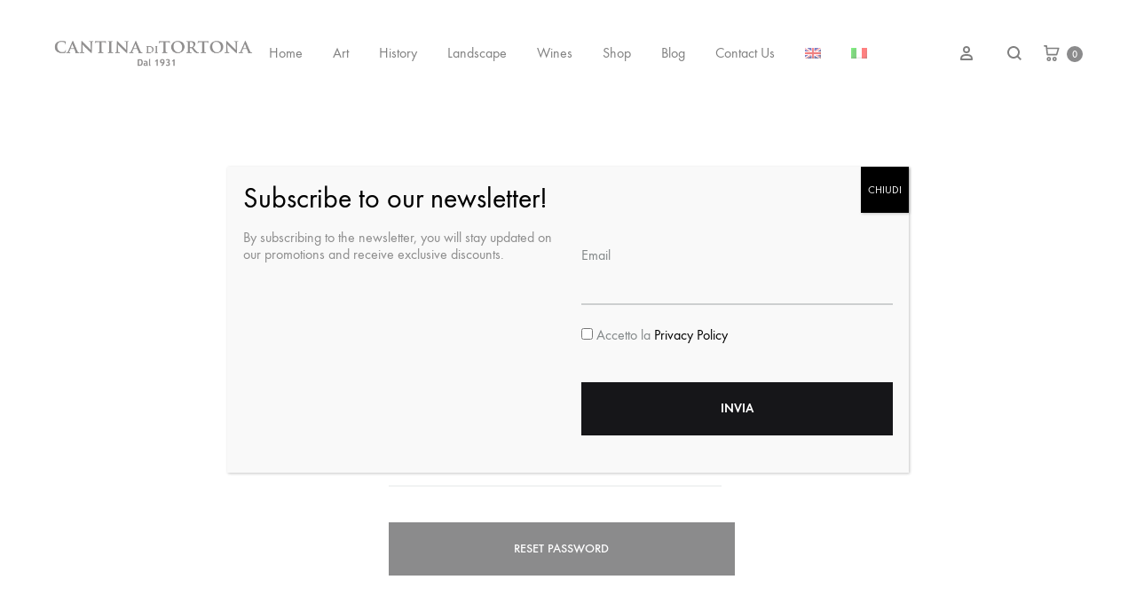

--- FILE ---
content_type: text/html; charset=UTF-8
request_url: https://www.cantinaditortona.it/en/my-account/lost-password/
body_size: 20270
content:
<!doctype html>
<html lang="en-US">
<head>
	<meta charset="UTF-8">
	<meta name="viewport" content="width=device-width, initial-scale=1">
	<link rel="profile" href="https://gmpg.org/xfn/11">

				<script type="text/javascript" class="_iub_cs_skip">
				var _iub = _iub || {};
				_iub.csConfiguration = _iub.csConfiguration || {};
				_iub.csConfiguration.siteId = "2085621";
				_iub.csConfiguration.cookiePolicyId = "44093956";
			</script>
			<script class="_iub_cs_skip" src="https://cs.iubenda.com/autoblocking/2085621.js"></script>
			<meta name='robots' content='noindex, follow' />
	<style>img:is([sizes="auto" i], [sizes^="auto," i]) { contain-intrinsic-size: 3000px 1500px }</style>
	<link rel="alternate" hreflang="en" href="https://www.cantinaditortona.it/en/my-account/" />
<link rel="alternate" hreflang="it" href="https://www.cantinaditortona.it/my-account/lost-password/" />
<link rel="alternate" hreflang="x-default" href="https://www.cantinaditortona.it/my-account/lost-password/" />
<link rel="preload" href="https://www.cantinaditortona.it/wp-content/themes/konte/fonts/functionpro-light-webfont.woff2" as="font" type="font/woff2" crossorigin><link rel="preload" href="https://www.cantinaditortona.it/wp-content/themes/konte/fonts/functionpro-book-webfont.woff2" as="font" type="font/woff2" crossorigin><link rel="preload" href="https://www.cantinaditortona.it/wp-content/themes/konte/fonts/functionpro-medium-webfont.woff2" as="font" type="font/woff2" crossorigin><link rel="preload" href="https://www.cantinaditortona.it/wp-content/themes/konte/fonts/functionpro-demi-webfont.woff2" as="font" type="font/woff2" crossorigin><link rel="preload" href="https://www.cantinaditortona.it/wp-content/themes/konte/fonts/functionpro-bold-webfont.woff2" as="font" type="font/woff2" crossorigin>
	<!-- This site is optimized with the Yoast SEO plugin v25.4 - https://yoast.com/wordpress/plugins/seo/ -->
	<title>My Account - Cantina di Tortona</title>
	<link rel="canonical" href="https://www.cantinaditortona.it/en/my-account/" />
	<meta property="og:locale" content="en_US" />
	<meta property="og:type" content="article" />
	<meta property="og:title" content="My Account - Cantina di Tortona" />
	<meta property="og:url" content="https://www.cantinaditortona.it/en/my-account/" />
	<meta property="og:site_name" content="Cantina di Tortona" />
	<meta name="twitter:card" content="summary_large_image" />
	<script type="application/ld+json" class="yoast-schema-graph">{"@context":"https://schema.org","@graph":[{"@type":"WebPage","@id":"https://www.cantinaditortona.it/en/my-account/","url":"https://www.cantinaditortona.it/en/my-account/","name":"My Account - Cantina di Tortona","isPartOf":{"@id":"https://www.cantinaditortona.it/#website"},"datePublished":"2020-11-17T10:15:41+00:00","breadcrumb":{"@id":"https://www.cantinaditortona.it/en/my-account/#breadcrumb"},"inLanguage":"en-US","potentialAction":[{"@type":"ReadAction","target":["https://www.cantinaditortona.it/en/my-account/"]}]},{"@type":"BreadcrumbList","@id":"https://www.cantinaditortona.it/en/my-account/#breadcrumb","itemListElement":[{"@type":"ListItem","position":1,"name":"Home","item":"https://www.cantinaditortona.it/en/"},{"@type":"ListItem","position":2,"name":"My Account"}]},{"@type":"WebSite","@id":"https://www.cantinaditortona.it/#website","url":"https://www.cantinaditortona.it/","name":"Cantina di Tortona","description":"Dal Passato per il Futuro","potentialAction":[{"@type":"SearchAction","target":{"@type":"EntryPoint","urlTemplate":"https://www.cantinaditortona.it/?s={search_term_string}"},"query-input":{"@type":"PropertyValueSpecification","valueRequired":true,"valueName":"search_term_string"}}],"inLanguage":"en-US"}]}</script>
	<!-- / Yoast SEO plugin. -->


<link rel='dns-prefetch' href='//cdn.iubenda.com' />
<link href='https://fonts.gstatic.com' crossorigin rel='preconnect' />
<link rel="alternate" type="application/rss+xml" title="Cantina di Tortona &raquo; Feed" href="https://www.cantinaditortona.it/en/feed/" />
<link rel="alternate" type="application/rss+xml" title="Cantina di Tortona &raquo; Comments Feed" href="https://www.cantinaditortona.it/en/comments/feed/" />
<link rel='stylesheet' id='berocket_mm_quantity_style-css' href='https://www.cantinaditortona.it/wp-content/plugins/woocommerce-minmax-quantity/css/shop.css?ver=3.1.1' type='text/css' media='all' />
<link rel='stylesheet' id='woosb-blocks-css' href='https://www.cantinaditortona.it/wp-content/plugins/woo-product-bundle/assets/css/blocks.css?ver=8.3.0' type='text/css' media='all' />
<style id='wp-emoji-styles-inline-css' type='text/css'>

	img.wp-smiley, img.emoji {
		display: inline !important;
		border: none !important;
		box-shadow: none !important;
		height: 1em !important;
		width: 1em !important;
		margin: 0 0.07em !important;
		vertical-align: -0.1em !important;
		background: none !important;
		padding: 0 !important;
	}
</style>
<link rel='stylesheet' id='wp-block-library-css' href='https://www.cantinaditortona.it/wp-includes/css/dist/block-library/style.min.css?ver=fb51f6e04a0b98c47f1952b934cc0438' type='text/css' media='all' />
<style id='wp-block-library-theme-inline-css' type='text/css'>
.wp-block-audio :where(figcaption){color:#555;font-size:13px;text-align:center}.is-dark-theme .wp-block-audio :where(figcaption){color:#ffffffa6}.wp-block-audio{margin:0 0 1em}.wp-block-code{border:1px solid #ccc;border-radius:4px;font-family:Menlo,Consolas,monaco,monospace;padding:.8em 1em}.wp-block-embed :where(figcaption){color:#555;font-size:13px;text-align:center}.is-dark-theme .wp-block-embed :where(figcaption){color:#ffffffa6}.wp-block-embed{margin:0 0 1em}.blocks-gallery-caption{color:#555;font-size:13px;text-align:center}.is-dark-theme .blocks-gallery-caption{color:#ffffffa6}:root :where(.wp-block-image figcaption){color:#555;font-size:13px;text-align:center}.is-dark-theme :root :where(.wp-block-image figcaption){color:#ffffffa6}.wp-block-image{margin:0 0 1em}.wp-block-pullquote{border-bottom:4px solid;border-top:4px solid;color:currentColor;margin-bottom:1.75em}.wp-block-pullquote cite,.wp-block-pullquote footer,.wp-block-pullquote__citation{color:currentColor;font-size:.8125em;font-style:normal;text-transform:uppercase}.wp-block-quote{border-left:.25em solid;margin:0 0 1.75em;padding-left:1em}.wp-block-quote cite,.wp-block-quote footer{color:currentColor;font-size:.8125em;font-style:normal;position:relative}.wp-block-quote:where(.has-text-align-right){border-left:none;border-right:.25em solid;padding-left:0;padding-right:1em}.wp-block-quote:where(.has-text-align-center){border:none;padding-left:0}.wp-block-quote.is-large,.wp-block-quote.is-style-large,.wp-block-quote:where(.is-style-plain){border:none}.wp-block-search .wp-block-search__label{font-weight:700}.wp-block-search__button{border:1px solid #ccc;padding:.375em .625em}:where(.wp-block-group.has-background){padding:1.25em 2.375em}.wp-block-separator.has-css-opacity{opacity:.4}.wp-block-separator{border:none;border-bottom:2px solid;margin-left:auto;margin-right:auto}.wp-block-separator.has-alpha-channel-opacity{opacity:1}.wp-block-separator:not(.is-style-wide):not(.is-style-dots){width:100px}.wp-block-separator.has-background:not(.is-style-dots){border-bottom:none;height:1px}.wp-block-separator.has-background:not(.is-style-wide):not(.is-style-dots){height:2px}.wp-block-table{margin:0 0 1em}.wp-block-table td,.wp-block-table th{word-break:normal}.wp-block-table :where(figcaption){color:#555;font-size:13px;text-align:center}.is-dark-theme .wp-block-table :where(figcaption){color:#ffffffa6}.wp-block-video :where(figcaption){color:#555;font-size:13px;text-align:center}.is-dark-theme .wp-block-video :where(figcaption){color:#ffffffa6}.wp-block-video{margin:0 0 1em}:root :where(.wp-block-template-part.has-background){margin-bottom:0;margin-top:0;padding:1.25em 2.375em}
</style>
<link rel='stylesheet' id='konte-woocommerce-blocks-css' href='https://www.cantinaditortona.it/wp-content/themes/konte/css/woocommerce-blocks.css?ver=2.3.18' type='text/css' media='all' />
<style id='classic-theme-styles-inline-css' type='text/css'>
/*! This file is auto-generated */
.wp-block-button__link{color:#fff;background-color:#32373c;border-radius:9999px;box-shadow:none;text-decoration:none;padding:calc(.667em + 2px) calc(1.333em + 2px);font-size:1.125em}.wp-block-file__button{background:#32373c;color:#fff;text-decoration:none}
</style>
<style id='global-styles-inline-css' type='text/css'>
:root{--wp--preset--aspect-ratio--square: 1;--wp--preset--aspect-ratio--4-3: 4/3;--wp--preset--aspect-ratio--3-4: 3/4;--wp--preset--aspect-ratio--3-2: 3/2;--wp--preset--aspect-ratio--2-3: 2/3;--wp--preset--aspect-ratio--16-9: 16/9;--wp--preset--aspect-ratio--9-16: 9/16;--wp--preset--color--black: #000000;--wp--preset--color--cyan-bluish-gray: #abb8c3;--wp--preset--color--white: #ffffff;--wp--preset--color--pale-pink: #f78da7;--wp--preset--color--vivid-red: #cf2e2e;--wp--preset--color--luminous-vivid-orange: #ff6900;--wp--preset--color--luminous-vivid-amber: #fcb900;--wp--preset--color--light-green-cyan: #7bdcb5;--wp--preset--color--vivid-green-cyan: #00d084;--wp--preset--color--pale-cyan-blue: #8ed1fc;--wp--preset--color--vivid-cyan-blue: #0693e3;--wp--preset--color--vivid-purple: #9b51e0;--wp--preset--gradient--vivid-cyan-blue-to-vivid-purple: linear-gradient(135deg,rgba(6,147,227,1) 0%,rgb(155,81,224) 100%);--wp--preset--gradient--light-green-cyan-to-vivid-green-cyan: linear-gradient(135deg,rgb(122,220,180) 0%,rgb(0,208,130) 100%);--wp--preset--gradient--luminous-vivid-amber-to-luminous-vivid-orange: linear-gradient(135deg,rgba(252,185,0,1) 0%,rgba(255,105,0,1) 100%);--wp--preset--gradient--luminous-vivid-orange-to-vivid-red: linear-gradient(135deg,rgba(255,105,0,1) 0%,rgb(207,46,46) 100%);--wp--preset--gradient--very-light-gray-to-cyan-bluish-gray: linear-gradient(135deg,rgb(238,238,238) 0%,rgb(169,184,195) 100%);--wp--preset--gradient--cool-to-warm-spectrum: linear-gradient(135deg,rgb(74,234,220) 0%,rgb(151,120,209) 20%,rgb(207,42,186) 40%,rgb(238,44,130) 60%,rgb(251,105,98) 80%,rgb(254,248,76) 100%);--wp--preset--gradient--blush-light-purple: linear-gradient(135deg,rgb(255,206,236) 0%,rgb(152,150,240) 100%);--wp--preset--gradient--blush-bordeaux: linear-gradient(135deg,rgb(254,205,165) 0%,rgb(254,45,45) 50%,rgb(107,0,62) 100%);--wp--preset--gradient--luminous-dusk: linear-gradient(135deg,rgb(255,203,112) 0%,rgb(199,81,192) 50%,rgb(65,88,208) 100%);--wp--preset--gradient--pale-ocean: linear-gradient(135deg,rgb(255,245,203) 0%,rgb(182,227,212) 50%,rgb(51,167,181) 100%);--wp--preset--gradient--electric-grass: linear-gradient(135deg,rgb(202,248,128) 0%,rgb(113,206,126) 100%);--wp--preset--gradient--midnight: linear-gradient(135deg,rgb(2,3,129) 0%,rgb(40,116,252) 100%);--wp--preset--font-size--small: 12px;--wp--preset--font-size--medium: 24px;--wp--preset--font-size--large: 40px;--wp--preset--font-size--x-large: 42px;--wp--preset--font-size--normal: 18px;--wp--preset--font-size--huge: 64px;--wp--preset--spacing--20: 0.44rem;--wp--preset--spacing--30: 0.67rem;--wp--preset--spacing--40: 1rem;--wp--preset--spacing--50: 1.5rem;--wp--preset--spacing--60: 2.25rem;--wp--preset--spacing--70: 3.38rem;--wp--preset--spacing--80: 5.06rem;--wp--preset--shadow--natural: 6px 6px 9px rgba(0, 0, 0, 0.2);--wp--preset--shadow--deep: 12px 12px 50px rgba(0, 0, 0, 0.4);--wp--preset--shadow--sharp: 6px 6px 0px rgba(0, 0, 0, 0.2);--wp--preset--shadow--outlined: 6px 6px 0px -3px rgba(255, 255, 255, 1), 6px 6px rgba(0, 0, 0, 1);--wp--preset--shadow--crisp: 6px 6px 0px rgba(0, 0, 0, 1);}:where(.is-layout-flex){gap: 0.5em;}:where(.is-layout-grid){gap: 0.5em;}body .is-layout-flex{display: flex;}.is-layout-flex{flex-wrap: wrap;align-items: center;}.is-layout-flex > :is(*, div){margin: 0;}body .is-layout-grid{display: grid;}.is-layout-grid > :is(*, div){margin: 0;}:where(.wp-block-columns.is-layout-flex){gap: 2em;}:where(.wp-block-columns.is-layout-grid){gap: 2em;}:where(.wp-block-post-template.is-layout-flex){gap: 1.25em;}:where(.wp-block-post-template.is-layout-grid){gap: 1.25em;}.has-black-color{color: var(--wp--preset--color--black) !important;}.has-cyan-bluish-gray-color{color: var(--wp--preset--color--cyan-bluish-gray) !important;}.has-white-color{color: var(--wp--preset--color--white) !important;}.has-pale-pink-color{color: var(--wp--preset--color--pale-pink) !important;}.has-vivid-red-color{color: var(--wp--preset--color--vivid-red) !important;}.has-luminous-vivid-orange-color{color: var(--wp--preset--color--luminous-vivid-orange) !important;}.has-luminous-vivid-amber-color{color: var(--wp--preset--color--luminous-vivid-amber) !important;}.has-light-green-cyan-color{color: var(--wp--preset--color--light-green-cyan) !important;}.has-vivid-green-cyan-color{color: var(--wp--preset--color--vivid-green-cyan) !important;}.has-pale-cyan-blue-color{color: var(--wp--preset--color--pale-cyan-blue) !important;}.has-vivid-cyan-blue-color{color: var(--wp--preset--color--vivid-cyan-blue) !important;}.has-vivid-purple-color{color: var(--wp--preset--color--vivid-purple) !important;}.has-black-background-color{background-color: var(--wp--preset--color--black) !important;}.has-cyan-bluish-gray-background-color{background-color: var(--wp--preset--color--cyan-bluish-gray) !important;}.has-white-background-color{background-color: var(--wp--preset--color--white) !important;}.has-pale-pink-background-color{background-color: var(--wp--preset--color--pale-pink) !important;}.has-vivid-red-background-color{background-color: var(--wp--preset--color--vivid-red) !important;}.has-luminous-vivid-orange-background-color{background-color: var(--wp--preset--color--luminous-vivid-orange) !important;}.has-luminous-vivid-amber-background-color{background-color: var(--wp--preset--color--luminous-vivid-amber) !important;}.has-light-green-cyan-background-color{background-color: var(--wp--preset--color--light-green-cyan) !important;}.has-vivid-green-cyan-background-color{background-color: var(--wp--preset--color--vivid-green-cyan) !important;}.has-pale-cyan-blue-background-color{background-color: var(--wp--preset--color--pale-cyan-blue) !important;}.has-vivid-cyan-blue-background-color{background-color: var(--wp--preset--color--vivid-cyan-blue) !important;}.has-vivid-purple-background-color{background-color: var(--wp--preset--color--vivid-purple) !important;}.has-black-border-color{border-color: var(--wp--preset--color--black) !important;}.has-cyan-bluish-gray-border-color{border-color: var(--wp--preset--color--cyan-bluish-gray) !important;}.has-white-border-color{border-color: var(--wp--preset--color--white) !important;}.has-pale-pink-border-color{border-color: var(--wp--preset--color--pale-pink) !important;}.has-vivid-red-border-color{border-color: var(--wp--preset--color--vivid-red) !important;}.has-luminous-vivid-orange-border-color{border-color: var(--wp--preset--color--luminous-vivid-orange) !important;}.has-luminous-vivid-amber-border-color{border-color: var(--wp--preset--color--luminous-vivid-amber) !important;}.has-light-green-cyan-border-color{border-color: var(--wp--preset--color--light-green-cyan) !important;}.has-vivid-green-cyan-border-color{border-color: var(--wp--preset--color--vivid-green-cyan) !important;}.has-pale-cyan-blue-border-color{border-color: var(--wp--preset--color--pale-cyan-blue) !important;}.has-vivid-cyan-blue-border-color{border-color: var(--wp--preset--color--vivid-cyan-blue) !important;}.has-vivid-purple-border-color{border-color: var(--wp--preset--color--vivid-purple) !important;}.has-vivid-cyan-blue-to-vivid-purple-gradient-background{background: var(--wp--preset--gradient--vivid-cyan-blue-to-vivid-purple) !important;}.has-light-green-cyan-to-vivid-green-cyan-gradient-background{background: var(--wp--preset--gradient--light-green-cyan-to-vivid-green-cyan) !important;}.has-luminous-vivid-amber-to-luminous-vivid-orange-gradient-background{background: var(--wp--preset--gradient--luminous-vivid-amber-to-luminous-vivid-orange) !important;}.has-luminous-vivid-orange-to-vivid-red-gradient-background{background: var(--wp--preset--gradient--luminous-vivid-orange-to-vivid-red) !important;}.has-very-light-gray-to-cyan-bluish-gray-gradient-background{background: var(--wp--preset--gradient--very-light-gray-to-cyan-bluish-gray) !important;}.has-cool-to-warm-spectrum-gradient-background{background: var(--wp--preset--gradient--cool-to-warm-spectrum) !important;}.has-blush-light-purple-gradient-background{background: var(--wp--preset--gradient--blush-light-purple) !important;}.has-blush-bordeaux-gradient-background{background: var(--wp--preset--gradient--blush-bordeaux) !important;}.has-luminous-dusk-gradient-background{background: var(--wp--preset--gradient--luminous-dusk) !important;}.has-pale-ocean-gradient-background{background: var(--wp--preset--gradient--pale-ocean) !important;}.has-electric-grass-gradient-background{background: var(--wp--preset--gradient--electric-grass) !important;}.has-midnight-gradient-background{background: var(--wp--preset--gradient--midnight) !important;}.has-small-font-size{font-size: var(--wp--preset--font-size--small) !important;}.has-medium-font-size{font-size: var(--wp--preset--font-size--medium) !important;}.has-large-font-size{font-size: var(--wp--preset--font-size--large) !important;}.has-x-large-font-size{font-size: var(--wp--preset--font-size--x-large) !important;}
:where(.wp-block-post-template.is-layout-flex){gap: 1.25em;}:where(.wp-block-post-template.is-layout-grid){gap: 1.25em;}
:where(.wp-block-columns.is-layout-flex){gap: 2em;}:where(.wp-block-columns.is-layout-grid){gap: 2em;}
:root :where(.wp-block-pullquote){font-size: 1.5em;line-height: 1.6;}
</style>
<link rel='stylesheet' id='select2-css' href='https://www.cantinaditortona.it/wp-content/plugins/woocommerce/assets/css/select2.css?ver=9.9.5' type='text/css' media='all' />
<style id='woocommerce-inline-inline-css' type='text/css'>
.woocommerce form .form-row .required { visibility: visible; }
</style>
<link rel='stylesheet' id='wpml-menu-item-0-css' href='https://www.cantinaditortona.it/wp-content/plugins/sitepress-multilingual-cms/templates/language-switchers/menu-item/style.min.css?ver=1' type='text/css' media='all' />
<link rel='stylesheet' id='brands-styles-css' href='https://www.cantinaditortona.it/wp-content/plugins/woocommerce/assets/css/brands.css?ver=9.9.5' type='text/css' media='all' />
<link rel='stylesheet' id='woosb-frontend-css' href='https://www.cantinaditortona.it/wp-content/plugins/woo-product-bundle/assets/css/frontend.css?ver=8.3.0' type='text/css' media='all' />
<link rel='stylesheet' id='animate-css' href='https://www.cantinaditortona.it/wp-content/themes/konte/css/animate.css?ver=3.5.2' type='text/css' media='all' />
<link rel='stylesheet' id='font-awesome-css' href='https://www.cantinaditortona.it/wp-content/themes/konte/css/font-awesome.min.css?ver=4.7.0' type='text/css' media='all' />
<link rel='stylesheet' id='bootstrap-grid-css' href='https://www.cantinaditortona.it/wp-content/themes/konte/css/bootstrap.css?ver=3.3.7' type='text/css' media='all' />
<link rel='stylesheet' id='konte-css' href='https://www.cantinaditortona.it/wp-content/themes/konte/style.css?ver=1.0.0' type='text/css' media='all' />
<style id='konte-inline-css' type='text/css'>
.site-header.custom, .custom .header-search.icon .search-field:focus, .custom .header-search.icon .search-field.focused { background-color: #ffffff; }.topbar {height: 40px}:root { --header-main-height: 120px}:root { --header-bottom-height: 90px}.header-main, .header-v10 .site-branding, .header-v10 .header-main .header-right-items { height: 120px; }.header-bottom { height: 90px; }.header-mobile {height: 40px}.logo img {width: 300px;}.logo svg {width: 300px;height: auto;}.hamburger-screen-background { background-image: url(https://www.cantinaditortona.it/wp-content/uploads/2020/10/Logo-Slider.jpg); }.site-footer.custom { background-color: #ffffff; }.page-header.title-front, .page-header .entry-thumbnail { height: 800px; }@media (max-width: 991px) { max.page-header.title-front, .page-header .entry-thumbnail { height: 400px; } }@media (max-width: 767px) { max.page-header.title-front, .page-header .entry-thumbnail { height: 300px; } }
</style>
<link rel='stylesheet' id='soo-wishlist-css' href='https://www.cantinaditortona.it/wp-content/plugins/soo-wishlist/assets/css/wishlist.css?ver=1.2.7' type='text/css' media='all' />
<link rel='stylesheet' id='tawcvs-frontend-css' href='https://www.cantinaditortona.it/wp-content/plugins/variation-swatches-for-woocommerce/assets/css/frontend.css?ver=2.2.5' type='text/css' media='all' />
<link rel='stylesheet' id='js_composer_front-css' href='https://www.cantinaditortona.it/wp-content/plugins/js_composer/assets/css/js_composer.min.css?ver=8.5' type='text/css' media='all' />
<link rel='stylesheet' id='contact-form-7-css' href='https://www.cantinaditortona.it/wp-content/plugins/contact-form-7/includes/css/styles.css?ver=6.1.4' type='text/css' media='all' />
<link rel='stylesheet' id='popup-maker-site-css' href='//www.cantinaditortona.it/wp-content/uploads/pum/pum-site-styles.css?generated=1752480731&#038;ver=1.20.5' type='text/css' media='all' />
<link rel='stylesheet' id='konte-child-css' href='https://www.cantinaditortona.it/wp-content/themes/konte-child/style.css?ver=fb51f6e04a0b98c47f1952b934cc0438' type='text/css' media='all' />
<link rel='stylesheet' id='konte-woocommerce-css' href='https://www.cantinaditortona.it/wp-content/themes/konte/woocommerce.css?ver=2.3.18' type='text/css' media='all' />
<style id='konte-woocommerce-inline-css' type='text/css'>
.woocommerce-badge.onsale {background-color: #3ee590}.woocommerce-badge.new {background-color: #ffb453}.woocommerce-badge.featured {background-color: #ff736c}.woocommerce-badge.sold-out {background-color: #838889}
</style>
<script type="text/template" id="tmpl-variation-template">
	<div class="woocommerce-variation-description">{{{ data.variation.variation_description }}}</div>
	<div class="woocommerce-variation-price">{{{ data.variation.price_html }}}</div>
	<div class="woocommerce-variation-availability">{{{ data.variation.availability_html }}}</div>
</script>
<script type="text/template" id="tmpl-unavailable-variation-template">
	<p role="alert">Sorry, this product is unavailable. Please choose a different combination.</p>
</script>
<script type="text/javascript" src="https://www.cantinaditortona.it/wp-includes/js/jquery/jquery.min.js?ver=3.7.1" id="jquery-core-js"></script>
<script type="text/javascript" src="https://www.cantinaditortona.it/wp-includes/js/jquery/jquery-migrate.min.js?ver=3.4.1" id="jquery-migrate-js"></script>

<script  type="text/javascript" class=" _iub_cs_skip" type="text/javascript" id="iubenda-head-inline-scripts-0">
/* <![CDATA[ */

var _iub = _iub || [];
_iub.csConfiguration = {"countryDetection":true,"enableUspr":true,"floatingPreferencesButtonDisplay":"bottom-right","perPurposeConsent":true,"reloadOnConsent":true,"siteId":2085621,"whitelabel":false,"cookiePolicyId":44093956,"lang":"en", "banner":{ "acceptButtonColor":"#000000","acceptButtonDisplay":true,"backgroundColor":"#FFFFFF","brandBackgroundColor":"#FFFFFF","closeButtonRejects":true,"customizeButtonDisplay":true,"explicitWithdrawal":true,"listPurposes":true,"logo":"https://www.cantinaditortona.it/wp-content/uploads/2020/10/cantina-di-tortona.png","linksColor":"#000000","position":"float-bottom-center","rejectButtonColor":"#000000","rejectButtonDisplay":true,"showPurposesToggles":true,"textColor":"#000000" }};
/* ]]> */
</script>
<script  type="text/javascript" class=" _iub_cs_skip" type="text/javascript" src="//cdn.iubenda.com/cs/gpp/stub.js?ver=3.12.4" id="iubenda-head-scripts-1-js"></script>
<script  type="text/javascript" charset="UTF-8" async="" class=" _iub_cs_skip" type="text/javascript" src="//cdn.iubenda.com/cs/iubenda_cs.js?ver=3.12.4" id="iubenda-head-scripts-2-js"></script>
<script type="text/javascript" src="https://www.cantinaditortona.it/wp-content/plugins/woocommerce-minmax-quantity/js/frontend.js?ver=fb51f6e04a0b98c47f1952b934cc0438" id="berocket-front-cart-js-js"></script>
<script type="text/javascript" src="https://www.cantinaditortona.it/wp-content/plugins/woocommerce/assets/js/jquery-blockui/jquery.blockUI.min.js?ver=2.7.0-wc.9.9.5" id="jquery-blockui-js" data-wp-strategy="defer"></script>
<script type="text/javascript" id="wc-add-to-cart-js-extra">
/* <![CDATA[ */
var wc_add_to_cart_params = {"ajax_url":"\/wp-admin\/admin-ajax.php?lang=en","wc_ajax_url":"\/en\/?wc-ajax=%%endpoint%%","i18n_view_cart":"View cart","cart_url":"https:\/\/www.cantinaditortona.it\/en\/cart\/","is_cart":"","cart_redirect_after_add":"no"};
/* ]]> */
</script>
<script type="text/javascript" src="https://www.cantinaditortona.it/wp-content/plugins/woocommerce/assets/js/frontend/add-to-cart.min.js?ver=9.9.5" id="wc-add-to-cart-js" data-wp-strategy="defer"></script>
<script type="text/javascript" src="https://www.cantinaditortona.it/wp-content/plugins/woocommerce/assets/js/selectWoo/selectWoo.full.min.js?ver=1.0.9-wc.9.9.5" id="selectWoo-js" defer="defer" data-wp-strategy="defer"></script>
<script type="text/javascript" id="zxcvbn-async-js-extra">
/* <![CDATA[ */
var _zxcvbnSettings = {"src":"https:\/\/www.cantinaditortona.it\/wp-includes\/js\/zxcvbn.min.js"};
/* ]]> */
</script>
<script type="text/javascript" src="https://www.cantinaditortona.it/wp-includes/js/zxcvbn-async.min.js?ver=1.0" id="zxcvbn-async-js"></script>
<script type="text/javascript" src="https://www.cantinaditortona.it/wp-includes/js/dist/hooks.min.js?ver=4d63a3d491d11ffd8ac6" id="wp-hooks-js"></script>
<script type="text/javascript" src="https://www.cantinaditortona.it/wp-includes/js/dist/i18n.min.js?ver=5e580eb46a90c2b997e6" id="wp-i18n-js"></script>
<script type="text/javascript" id="wp-i18n-js-after">
/* <![CDATA[ */
wp.i18n.setLocaleData( { 'text direction\u0004ltr': [ 'ltr' ] } );
/* ]]> */
</script>
<script type="text/javascript" id="password-strength-meter-js-extra">
/* <![CDATA[ */
var pwsL10n = {"unknown":"Password strength unknown","short":"Very weak","bad":"Weak","good":"Medium","strong":"Strong","mismatch":"Mismatch"};
/* ]]> */
</script>
<script type="text/javascript" src="https://www.cantinaditortona.it/wp-admin/js/password-strength-meter.min.js?ver=fb51f6e04a0b98c47f1952b934cc0438" id="password-strength-meter-js"></script>
<script type="text/javascript" id="wc-password-strength-meter-js-extra">
/* <![CDATA[ */
var wc_password_strength_meter_params = {"min_password_strength":"3","stop_checkout":"","i18n_password_error":"Please enter a stronger password.","i18n_password_hint":"Hint: The password should be at least twelve characters long. To make it stronger, use upper and lower case letters, numbers, and symbols like ! \" ? $ % ^ & )."};
/* ]]> */
</script>
<script type="text/javascript" src="https://www.cantinaditortona.it/wp-content/plugins/woocommerce/assets/js/frontend/password-strength-meter.min.js?ver=9.9.5" id="wc-password-strength-meter-js" defer="defer" data-wp-strategy="defer"></script>
<script type="text/javascript" src="https://www.cantinaditortona.it/wp-content/plugins/woocommerce/assets/js/frontend/account-i18n.min.js?ver=9.9.5" id="wc-account-i18n-js" defer="defer" data-wp-strategy="defer"></script>
<script type="text/javascript" src="https://www.cantinaditortona.it/wp-content/plugins/woocommerce/assets/js/js-cookie/js.cookie.min.js?ver=2.1.4-wc.9.9.5" id="js-cookie-js" defer="defer" data-wp-strategy="defer"></script>
<script type="text/javascript" id="woocommerce-js-extra">
/* <![CDATA[ */
var woocommerce_params = {"ajax_url":"\/wp-admin\/admin-ajax.php?lang=en","wc_ajax_url":"\/en\/?wc-ajax=%%endpoint%%","i18n_password_show":"Show password","i18n_password_hide":"Hide password"};
/* ]]> */
</script>
<script type="text/javascript" src="https://www.cantinaditortona.it/wp-content/plugins/woocommerce/assets/js/frontend/woocommerce.min.js?ver=9.9.5" id="woocommerce-js" defer="defer" data-wp-strategy="defer"></script>
<script type="text/javascript" src="https://www.cantinaditortona.it/wp-content/plugins/woocommerce/assets/js/frontend/lost-password.min.js?ver=9.9.5" id="wc-lost-password-js" defer="defer" data-wp-strategy="defer"></script>
<script type="text/javascript" src="https://www.cantinaditortona.it/wp-content/plugins/js_composer/assets/js/vendors/woocommerce-add-to-cart.js?ver=8.5" id="vc_woocommerce-add-to-cart-js-js"></script>
<script type="text/javascript" src="https://www.cantinaditortona.it/wp-includes/js/underscore.min.js?ver=1.13.7" id="underscore-js"></script>
<script type="text/javascript" id="wp-util-js-extra">
/* <![CDATA[ */
var _wpUtilSettings = {"ajax":{"url":"\/wp-admin\/admin-ajax.php"}};
/* ]]> */
</script>
<script type="text/javascript" src="https://www.cantinaditortona.it/wp-includes/js/wp-util.min.js?ver=fb51f6e04a0b98c47f1952b934cc0438" id="wp-util-js"></script>
<script type="text/javascript" src="https://www.cantinaditortona.it/wp-content/plugins/woocommerce/assets/js/flexslider/jquery.flexslider.min.js?ver=2.7.2-wc.9.9.5" id="flexslider-js" defer="defer" data-wp-strategy="defer"></script>
<script type="text/javascript" src="https://www.cantinaditortona.it/wp-content/plugins/woocommerce/assets/js/select2/select2.full.min.js?ver=4.0.3-wc.9.9.5" id="select2-js" defer="defer" data-wp-strategy="defer"></script>
<script type="text/javascript" id="wc-add-to-cart-variation-js-extra">
/* <![CDATA[ */
var wc_add_to_cart_variation_params = {"wc_ajax_url":"\/en\/?wc-ajax=%%endpoint%%","i18n_no_matching_variations_text":"Sorry, no products matched your selection. Please choose a different combination.","i18n_make_a_selection_text":"Please select some product options before adding this product to your cart.","i18n_unavailable_text":"Sorry, this product is unavailable. Please choose a different combination.","i18n_reset_alert_text":"Your selection has been reset. Please select some product options before adding this product to your cart."};
/* ]]> */
</script>
<script type="text/javascript" src="https://www.cantinaditortona.it/wp-content/plugins/woocommerce/assets/js/frontend/add-to-cart-variation.min.js?ver=9.9.5" id="wc-add-to-cart-variation-js" defer="defer" data-wp-strategy="defer"></script>
<script type="text/javascript" id="wc-cart-fragments-js-extra">
/* <![CDATA[ */
var wc_cart_fragments_params = {"ajax_url":"\/wp-admin\/admin-ajax.php?lang=en","wc_ajax_url":"\/en\/?wc-ajax=%%endpoint%%","cart_hash_key":"wc_cart_hash_0b46c5b6bf4e619d1eca5b19b80c764a-en","fragment_name":"wc_fragments_0b46c5b6bf4e619d1eca5b19b80c764a","request_timeout":"5000"};
/* ]]> */
</script>
<script type="text/javascript" src="https://www.cantinaditortona.it/wp-content/plugins/woocommerce/assets/js/frontend/cart-fragments.min.js?ver=9.9.5" id="wc-cart-fragments-js" defer="defer" data-wp-strategy="defer"></script>
<script></script><link rel="https://api.w.org/" href="https://www.cantinaditortona.it/en/wp-json/" /><link rel="alternate" title="JSON" type="application/json" href="https://www.cantinaditortona.it/en/wp-json/wp/v2/pages/1796" /><link rel="alternate" title="oEmbed (JSON)" type="application/json+oembed" href="https://www.cantinaditortona.it/en/wp-json/oembed/1.0/embed?url=https%3A%2F%2Fwww.cantinaditortona.it%2Fen%2Fmy-account%2F" />
<link rel="alternate" title="oEmbed (XML)" type="text/xml+oembed" href="https://www.cantinaditortona.it/en/wp-json/oembed/1.0/embed?url=https%3A%2F%2Fwww.cantinaditortona.it%2Fen%2Fmy-account%2F&#038;format=xml" />
<meta name="generator" content="WPML ver:4.7.6 stt:1,27;" />
<style></style>	<noscript><style>.woocommerce-product-gallery{ opacity: 1 !important; }</style></noscript>
	<meta name="generator" content="Powered by WPBakery Page Builder - drag and drop page builder for WordPress."/>
<meta name="generator" content="Powered by Slider Revolution 6.7.13 - responsive, Mobile-Friendly Slider Plugin for WordPress with comfortable drag and drop interface." />
<link rel="icon" href="https://www.cantinaditortona.it/wp-content/uploads/2020/10/logo-150x150.jpg" sizes="32x32" />
<link rel="icon" href="https://www.cantinaditortona.it/wp-content/uploads/2020/10/logo.jpg" sizes="192x192" />
<link rel="apple-touch-icon" href="https://www.cantinaditortona.it/wp-content/uploads/2020/10/logo.jpg" />
<meta name="msapplication-TileImage" content="https://www.cantinaditortona.it/wp-content/uploads/2020/10/logo.jpg" />
<script>function setREVStartSize(e){
			//window.requestAnimationFrame(function() {
				window.RSIW = window.RSIW===undefined ? window.innerWidth : window.RSIW;
				window.RSIH = window.RSIH===undefined ? window.innerHeight : window.RSIH;
				try {
					var pw = document.getElementById(e.c).parentNode.offsetWidth,
						newh;
					pw = pw===0 || isNaN(pw) || (e.l=="fullwidth" || e.layout=="fullwidth") ? window.RSIW : pw;
					e.tabw = e.tabw===undefined ? 0 : parseInt(e.tabw);
					e.thumbw = e.thumbw===undefined ? 0 : parseInt(e.thumbw);
					e.tabh = e.tabh===undefined ? 0 : parseInt(e.tabh);
					e.thumbh = e.thumbh===undefined ? 0 : parseInt(e.thumbh);
					e.tabhide = e.tabhide===undefined ? 0 : parseInt(e.tabhide);
					e.thumbhide = e.thumbhide===undefined ? 0 : parseInt(e.thumbhide);
					e.mh = e.mh===undefined || e.mh=="" || e.mh==="auto" ? 0 : parseInt(e.mh,0);
					if(e.layout==="fullscreen" || e.l==="fullscreen")
						newh = Math.max(e.mh,window.RSIH);
					else{
						e.gw = Array.isArray(e.gw) ? e.gw : [e.gw];
						for (var i in e.rl) if (e.gw[i]===undefined || e.gw[i]===0) e.gw[i] = e.gw[i-1];
						e.gh = e.el===undefined || e.el==="" || (Array.isArray(e.el) && e.el.length==0)? e.gh : e.el;
						e.gh = Array.isArray(e.gh) ? e.gh : [e.gh];
						for (var i in e.rl) if (e.gh[i]===undefined || e.gh[i]===0) e.gh[i] = e.gh[i-1];
											
						var nl = new Array(e.rl.length),
							ix = 0,
							sl;
						e.tabw = e.tabhide>=pw ? 0 : e.tabw;
						e.thumbw = e.thumbhide>=pw ? 0 : e.thumbw;
						e.tabh = e.tabhide>=pw ? 0 : e.tabh;
						e.thumbh = e.thumbhide>=pw ? 0 : e.thumbh;
						for (var i in e.rl) nl[i] = e.rl[i]<window.RSIW ? 0 : e.rl[i];
						sl = nl[0];
						for (var i in nl) if (sl>nl[i] && nl[i]>0) { sl = nl[i]; ix=i;}
						var m = pw>(e.gw[ix]+e.tabw+e.thumbw) ? 1 : (pw-(e.tabw+e.thumbw)) / (e.gw[ix]);
						newh =  (e.gh[ix] * m) + (e.tabh + e.thumbh);
					}
					var el = document.getElementById(e.c);
					if (el!==null && el) el.style.height = newh+"px";
					el = document.getElementById(e.c+"_wrapper");
					if (el!==null && el) {
						el.style.height = newh+"px";
						el.style.display = "block";
					}
				} catch(e){
					console.log("Failure at Presize of Slider:" + e)
				}
			//});
		  };</script>
		<style type="text/css" id="wp-custom-css">
			.woocommerce-product-gallery__image {
    pointer-events: none;
}

.woocommerce-error {
    background-color: #f00;
		font-weight: bold;
}		</style>
		<style id="kirki-inline-styles">body{font-size:18px;line-height:1.55556;color:#161619;}h1, .h1{font-family:inherit;font-size:60px;font-weight:500;line-height:1.55556;text-transform:none;color:#161619;}h2, .h2{font-family:inherit;font-size:40px;font-weight:500;line-height:1.55556;text-transform:none;color:#161619;}h3, .h3{font-family:inherit;font-size:30px;font-weight:500;line-height:1.55556;text-transform:none;color:#161619;}h4, .h4{font-family:inherit;font-size:24px;font-weight:500;line-height:1.55556;text-transform:none;color:#161619;}h5, .h5{font-family:inherit;font-size:18px;font-weight:500;line-height:1.55556;text-transform:none;color:#161619;}h6, .h6{font-family:inherit;font-size:16px;font-weight:500;line-height:1.55556;text-transform:none;color:#161619;}.main-navigation a, .header-v8 .nav-menu > li > a, .header-v9 .nav-menu > li > a, .header-vertical .main-navigation .nav-menu > li > a{font-family:inherit;font-size:16px;font-weight:400;text-transform:none;}.main-navigation li li a, .header-vertical .main-navigation .sub-menu a{font-family:inherit;font-size:14px;font-weight:400;text-transform:none;}.single-page-header .entry-title, .page .page .entry-title{font-family:inherit;font-size:80px;font-weight:400;line-height:1.16667;text-transform:none;color:#161619;}.single-page-header .entry-subtitle{font-family:inherit;font-size:24px;font-weight:400;line-height:1.55556;text-transform:none;color:#161619;}.blog-header-content .header-title{font-family:Crimson Text;font-size:44px;font-weight:600;line-height:1.2;text-transform:uppercase;color:#161619;}.hfeed .hentry .entry-title{font-family:inherit;font-size:30px;font-weight:400;line-height:1.33333;text-transform:none;color:#161619;}.hfeed .hentry .entry-summary{font-family:inherit;font-size:16px;font-weight:400;line-height:1.375;text-transform:none;color:#838889;}.widget-title{font-family:inherit;font-size:16px;font-weight:600;text-transform:uppercase;color:#161619;}.footer-extra{font-family:inherit;font-size:16px;font-weight:400;text-transform:none;}.footer-widgets{font-family:inherit;font-size:14px;font-weight:400;text-transform:none;}.footer-main{font-family:inherit;font-size:14px;font-weight:400;text-transform:none;}</style><noscript><style> .wpb_animate_when_almost_visible { opacity: 1; }</style></noscript></head>

<body data-rsssl=1 class="page-template-default page page-id-1796 wp-embed-responsive theme-konte woocommerce-account woocommerce-page woocommerce-lost-password woocommerce-no-js no-sidebar header-sticky wpb-js-composer js-comp-ver-8.5 vc_responsive woocommerce-active woocommerce-account-login mobile-shop-columns-2">


<div id="svg-defs" class="svg-defs hidden" aria-hidden="true" tabindex="-1"><svg xmlns="http://www.w3.org/2000/svg" xmlns:xlink="http://www.w3.org/1999/xlink"><symbol viewBox="0 0 24 24" id="account" xmlns="http://www.w3.org/2000/svg"><path d="M12 12c-2.5 0-4-1.5-4-4 0-2.39 1.61-4 4-4s4 1.61 4 4c0 2.5-1.5 4-4 4zm0-6c-.6 0-2 .19-2 2 0 1.42.58 2 2 2s2-.58 2-2c0-1.81-1.4-2-2-2zM18 20H6c-.55 0-1-.45-1-1 0-4.21 2.09-6 7-6s7 1.79 7 6c0 .55-.45 1-1 1zM7.04 18h9.92c-.17-1.76-1.04-3-4.96-3s-4.79 1.24-4.96 3z"/><path fill="none" d="M0 0h24v24H0z"/></symbol><symbol viewBox="2 2 10 10" id="arrow-breadcrumb" xmlns="http://www.w3.org/2000/svg"><path d="M9.156 7l-2.5 3.125-.669-.536L8.058 7 5.987 4.411l.669-.536z"/><path fill="none" d="M2 2h10v10H2z"/></symbol><symbol viewBox="0 0 32 32" id="arrow-down" xmlns="http://www.w3.org/2000/svg"><path fill="none" d="M0 0h32v32H0z"/><path d="M17 18V4h-2v14H9l7 10 7-10h-6zm-1.04 6.512L12.841 20H19.079l-3.119 4.512z"/></symbol><symbol viewBox="0 0 14 14" id="arrow-dropdown" xmlns="http://www.w3.org/2000/svg"><path d="M7 10.773L1.531 6.398l.938-1.171L7 8.851l4.531-3.624.938 1.171z"/><path fill="none" d="M0 0h14v14H0z"/></symbol><symbol viewBox="0 0 32 32" id="arrow-left" xmlns="http://www.w3.org/2000/svg"><path fill="none" d="M0 0h32v32H0z"/><path d="M14 17h14v-2H14V9L4 16l10 7v-6zm-6.512-1.04L12 12.841V19.079L7.488 15.96z"/></symbol><symbol viewBox="0 0 24 24" id="cart" xmlns="http://www.w3.org/2000/svg"><path fill="none" d="M0 0h24v24H0z"/><path d="M19 10h-3V7c0-2.206-1.794-4-4-4S8 4.794 8 7v3H5c-.55 0-.908.441-.797.979l1.879 9.042c.112.538.654.979 1.204.979h9.429c.55 0 1.092-.441 1.203-.979l1.879-9.042C19.908 10.441 19.55 10 19 10zm-9-3c0-1.103.897-2 2-2s2 .897 2 2v3h-4V7zm6.087 12H7.913l-1.455-7h11.313l-1.684 7z"/></symbol><symbol viewBox="0 0 12 12" id="check-checkbox" xmlns="http://www.w3.org/2000/svg"><path d="M4.177 10.543L.434 6.8l1.132-1.132 2.611 2.611 6.258-6.256 1.13 1.132z"/></symbol><symbol viewBox="0 0 24 24" id="close" xmlns="http://www.w3.org/2000/svg"><path fill="none" d="M0 0h24v24H0z"/><path d="M19.778 5.636l-1.414-1.414L12 10.586 5.636 4.222 4.222 5.636 10.586 12l-6.364 6.364 1.414 1.414L12 13.414l6.364 6.364 1.414-1.414L13.414 12z"/></symbol><symbol viewBox="0 0 18 18" id="close-mini" xmlns="http://www.w3.org/2000/svg"><path fill="none" d="M0 0h18v18H0z"/><path d="M11.576 5.576L9 8.152 6.424 5.576l-.848.848L8.152 9l-2.576 2.576.848.848L9 9.848l2.576 2.576.848-.848L9.848 9l2.576-2.576z"/><path d="M9 1a8 8 0 100 16A8 8 0 009 1zm0 15c-3.86 0-7-3.14-7-7s3.14-7 7-7 7 3.14 7 7-3.14 7-7 7z"/></symbol><symbol viewBox="0 0 16 16" id="comment" xmlns="http://www.w3.org/2000/svg"><path fill="none" d="M0 0h16v16H0z"/><path d="M13 3v8.826l-1.849-1.585L10.87 10H3V3h10m1-1H2v9h8.5l3.5 3V2z"/></symbol><symbol viewBox="0 0 40 40" id="error" xmlns="http://www.w3.org/2000/svg"><path d="M20 0C8.972 0 0 8.972 0 20s8.972 20 20 20 20-8.972 20-20S31.028 0 20 0zm0 38c-9.925 0-18-8.075-18-18S10.075 2 20 2s18 8.075 18 18-8.075 18-18 18z"/><path d="M25.293 13.293L20 18.586l-5.293-5.293-1.414 1.414L18.586 20l-5.293 5.293 1.414 1.414L20 21.414l5.293 5.293 1.414-1.414L21.414 20l5.293-5.293z"/></symbol><symbol viewBox="0 0 24 24" id="eye" xmlns="http://www.w3.org/2000/svg"><circle cx="12" cy="12" r="2"/><path d="M16.466 6.748C15.238 5.583 13.619 5 12 5s-3.238.583-4.466 1.748L2 12l5.534 5.252C8.762 18.417 10.381 19 12 19s3.238-.583 4.466-1.748L22 12l-5.534-5.252zm-1.377 9.053C14.274 16.574 13.177 17 12 17s-2.274-.426-3.089-1.199L4.905 12 8.91 8.199C9.726 7.426 10.823 7 12 7s2.274.426 3.089 1.199L19.095 12l-4.006 3.801z"/><path fill="none" d="M0 0h24v24H0z"/></symbol><symbol viewBox="0 0 24 24" id="filter" xmlns="http://www.w3.org/2000/svg"><path fill="none" d="M0 0h24v24H0z"/><path d="M9.859 7A3.991 3.991 0 006 4a4 4 0 000 8c1.862 0 3.412-1.278 3.859-3H22V7H9.859zM6 10a1.994 1.994 0 01-1.723-1C4.106 8.705 4 8.366 4 8s.106-.705.277-1c.347-.595.985-1 1.723-1s1.376.405 1.723 1c.171.295.277.634.277 1s-.106.705-.277 1c-.347.595-.985 1-1.723 1zM13 12a3.991 3.991 0 00-3.859 3H2v2h7.141c.446 1.722 1.997 3 3.859 3s3.412-1.278 3.859-3H22v-2h-5.141A3.991 3.991 0 0013 12zm0 6a1.994 1.994 0 01-1.723-1c-.171-.295-.277-.634-.277-1s.106-.705.277-1c.346-.595.984-1 1.723-1s1.376.405 1.723 1c.171.295.277.634.277 1s-.106.705-.277 1c-.347.595-.985 1-1.723 1z"/></symbol><symbol viewBox="0 0 20 20" id="gallery" xmlns="http://www.w3.org/2000/svg"><path d="M15 13H1V3h14v10zM3 11h10V5H3v6z"/><path d="M19 17H6v-2h11V8h2z"/><path fill="none" d="M0 0h20v20H0z"/></symbol><symbol viewBox="0 0 24 24" id="heart" xmlns="http://www.w3.org/2000/svg"><path d="M16.243 3.843c-1.28 0-2.559.488-3.536 1.464L12 6.015l-.707-.707c-.976-.976-2.256-1.464-3.536-1.464s-2.559.487-3.535 1.464a5 5 0 000 7.071L6.343 14.5l2.121 2.121L12 20.157l3.536-3.536 2.121-2.121 2.121-2.121a5 5 0 00-3.535-8.536z"/><path fill="none" d="M0 0h24v24H0z"/></symbol><symbol viewBox="0 0 24 24" id="heart-o" xmlns="http://www.w3.org/2000/svg"><path d="M16.243 5.843c.801 0 1.555.312 2.121.879a3.003 3.003 0 010 4.243l-2.121 2.121-2.121 2.121L12 17.328l-2.121-2.121-2.121-2.121-2.121-2.121a2.98 2.98 0 01-.879-2.121c0-.801.312-1.555.879-2.121a2.98 2.98 0 012.121-.879c.801 0 1.555.312 2.121.879l.707.707L12 8.843l1.414-1.414.707-.707a2.98 2.98 0 012.122-.879m0-2c-1.28 0-2.559.488-3.536 1.464L12 6.015l-.707-.707c-.976-.976-2.256-1.464-3.536-1.464s-2.559.487-3.535 1.464a5 5 0 000 7.071L6.343 14.5l2.121 2.121L12 20.157l3.536-3.536 2.121-2.121 2.121-2.121a5 5 0 00-3.535-8.536z"/><path fill="none" d="M0 0h24v24H0z"/></symbol><symbol viewBox="0 0 24 24" id="home" xmlns="http://www.w3.org/2000/svg"><g fill="none" fill-rule="evenodd"><path d="M0 0h24v24H0z"/><path d="M5 10v9a1 1 0 001 1h12a1 1 0 001-1v-9" stroke="currentColor" stroke-width="2" stroke-linecap="round"/><path d="M21 11l-8.693-6.761a.5.5 0 00-.614 0L3 11" stroke="currentColor" stroke-width="2" stroke-linecap="round"/></g></symbol><symbol viewBox="0 0 40 40" id="information" xmlns="http://www.w3.org/2000/svg"><path d="M20 40C8.972 40 0 31.028 0 20S8.972 0 20 0s20 8.972 20 20-8.972 20-20 20zm0-38C10.075 2 2 10.075 2 20s8.075 18 18 18 18-8.075 18-18S29.925 2 20 2z"/><path d="M19 16h2v12h-2zM19 12h2v2h-2z"/></symbol><symbol viewBox="0 0 16 16" id="left" xmlns="http://www.w3.org/2000/svg"><path fill="none" d="M0 0h16v16H0z"/><path d="M8.394 13.941L4.073 8l4.321-5.941 1.212.882L5.927 8l3.679 5.059z"/></symbol><symbol viewBox="0 0 24 24" id="menu" xmlns="http://www.w3.org/2000/svg"><path fill="none" d="M0 0h24v24H0z"/><path d="M2 6h20v2H2zM2 16h20v2H2zM2 11h20v2H2z"/></symbol><symbol viewBox="0 0 16 16" id="minus" xmlns="http://www.w3.org/2000/svg"><path fill="none" d="M0 0h16v16H0z"/><path d="M3 7h10v2H3z"/></symbol><symbol viewBox="0 0 16 16" id="plus" xmlns="http://www.w3.org/2000/svg"><path fill="none" d="M0 0h16v16H0z"/><path d="M13 7H9V3H7v4H3v2h4v4h2V9h4z"/></symbol><symbol viewBox="3.5 4.5 16 16" id="plus-mini" xmlns="http://www.w3.org/2000/svg"><path fill="none" d="M3.5 4.5h16v16h-16z"/><path d="M15.5 11.5h-3v-3h-2v3h-3v2h3v3h2v-3h3z"/></symbol><symbol viewBox="0 0 24 24" id="plus-zoom" xmlns="http://www.w3.org/2000/svg"><path fill="none" d="M0 0h24v24H0z"/><path d="M20 11h-7V4h-2v7H4v2h7v7h2v-7h7z"/></symbol><symbol viewBox="0 0 16 16" id="right" xmlns="http://www.w3.org/2000/svg"><path fill="none" d="M0 0h16v16H0z"/><path d="M7.606 13.941L11.927 8 7.606 2.059l-1.212.882L10.073 8l-3.679 5.059z"/></symbol><symbol viewBox="0 0 24 24" id="search" xmlns="http://www.w3.org/2000/svg"><path fill="none" d="M0 0h24v24H0z"/><path d="M20 18.586l-3.402-3.402A6.953 6.953 0 0018 11c0-3.86-3.141-7-7-7-3.86 0-7 3.14-7 7 0 3.859 3.14 7 7 7 1.57 0 3.015-.526 4.184-1.402L18.586 20 20 18.586zM6 11c0-2.757 2.243-5 5-5s5 2.243 5 5-2.243 5-5 5-5-2.243-5-5z"/></symbol><symbol viewBox="0 0 16 16" id="share" xmlns="http://www.w3.org/2000/svg"><path d="M7 2.957V10h1V2.957l1.646 1.647.708-.708L7.5 1.043 4.646 3.896l.708.708z"/><path d="M10 6v1h1v6H4V7h1V6H3v8h9V6z"/><path fill="none" d="M0 0h16v16H0z"/></symbol><symbol viewBox="0 0 24 24" id="shop-bag" xmlns="http://www.w3.org/2000/svg"><path fill="none" d="M0 0h24v24H0z"/><path d="M20.958 19.465l-.906-14.969a1.613 1.613 0 00-1.59-1.492H5.507c-.835 0-1.541.668-1.592 1.492l-.913 14.969c-.05.821.58 1.492 1.408 1.492H19.55a1.39 1.39 0 001.41-1.492zm-15.926-.503L5.884 5h12.2l.845 13.963H5.032z"/><path d="M13.97 6.993v2.52c0 .146-.06.447-.232.734-.286.476-.801.763-1.763.763-.961 0-1.477-.286-1.762-.763a1.594 1.594 0 01-.232-.735V6.993H7.986v2.52c0 .475.127 1.11.516 1.76.649 1.083 1.817 1.732 3.473 1.732 1.657 0 2.825-.65 3.474-1.732a3.473 3.473 0 00.516-1.76v-2.52H13.97z"/></symbol><symbol viewBox="0 0 24 24" id="shop-bag-2" xmlns="http://www.w3.org/2000/svg"><path fill="none" d="M0 0h24v24H0z"/><path d="M18.395 3H4.87a.847.847 0 00-.847.847v16.27c0 .467.378.847.846.847h13.527c.469 0 .848-.38.848-.846V3.847A.848.848 0 0018.395 3zm-.847 16.27H5.715V4.694H17.55V19.27z"/><path d="M11.631 14.657a4.31 4.31 0 004.304-4.304V6.895a.847.847 0 10-1.693 0v3.458a2.615 2.615 0 01-2.611 2.61 2.614 2.614 0 01-2.611-2.61V6.895a.847.847 0 00-1.694 0v3.458a4.311 4.311 0 004.305 4.304z"/></symbol><symbol viewBox="0 0 24 24" id="shop-bag-3" xmlns="http://www.w3.org/2000/svg"><path fill="none" d="M0 0h24v24H0z"/><path d="M18.388 19.768l-.81-12.346a1.071 1.071 0 00-1.069-1.001h-1.384A3.432 3.432 0 0011.696 3a3.432 3.432 0 00-3.428 3.421H6.884c-.565 0-1.032.438-1.07 1.001l-.812 12.392a1.072 1.072 0 001.07 1.141h11.25a1.071 1.071 0 001.066-1.187zM11.696 5.143c.707 0 1.282.573 1.286 1.278h-2.571a1.287 1.287 0 011.285-1.278zm-4.48 13.67l.671-10.25h7.619l.672 10.25H7.215z"/></symbol><symbol viewBox="0 0 24 24" id="shop-bag-4" xmlns="http://www.w3.org/2000/svg"><path fill="none" d="M0 0h24v24H0z"/><path d="M18.633 20.101L18.09 8.143a.818.818 0 00-.817-.78h-2.455V6c0-1.654-1.346-3-3-3s-3 1.346-3 3v1.362H6.364a.818.818 0 00-.818.781l-.545 12.002a.818.818 0 00.817.855H17.82a.818.818 0 00.814-.899zm-8.179-14.1c0-.753.612-1.365 1.364-1.365.752 0 1.364.612 1.364 1.364v1.362h-2.728V6zm-3.78 13.363l.471-10.365h1.673v.818a.818.818 0 001.636 0v-.818h2.728v.818a.818.818 0 001.636 0v-.818h1.673l.47 10.365H6.675z"/></symbol><symbol viewBox="0 0 24 24" id="shop-bag-5" xmlns="http://www.w3.org/2000/svg"><path fill="none" d="M0 0h24v24H0z"/><path d="M19.311 20.091L18.256 8.486a.794.794 0 00-.79-.723h-2.383V5.912A2.915 2.915 0 0012.171 3 2.915 2.915 0 009.26 5.912v1.851H6.877a.794.794 0 00-.79.723l-1.06 11.648a.794.794 0 00.791.866H18.525a.794.794 0 00.786-.909zm-8.463-14.18c0-.729.594-1.323 1.323-1.323.73 0 1.324.594 1.324 1.324v1.851h-2.647V5.912zm-4.16 13.5l.914-10.06h9.138l.915 10.06H6.688z"/><path d="M10.615 10.643a.801.801 0 00-.561-.233.801.801 0 00-.562.233.8.8 0 00-.232.562.8.8 0 00.232.561.801.801 0 00.562.232.8.8 0 00.561-.232.799.799 0 00.233-.561.799.799 0 00-.233-.562zM14.85 10.643a.801.801 0 00-.561-.233.8.8 0 00-.562.233.8.8 0 00-.232.562.8.8 0 00.232.561.8.8 0 00.562.232.8.8 0 00.562-.232.8.8 0 00.232-.561.8.8 0 00-.232-.562z"/></symbol><symbol viewBox="0 0 24 24" id="shop-cart" xmlns="http://www.w3.org/2000/svg"><path fill="none" d="M0 0h24v24H0z"/><path d="M20.347 6.057a.818.818 0 00-.656-.33H7.09l-.222-2A.818.818 0 006.054 3H3.873a.818.818 0 000 1.636h1.45l.22 1.99.003.021.786 7.08a.818.818 0 00.813.728H17.57c.362 0 .68-.238.784-.584l2.122-7.091a.818.818 0 00-.128-.723zm-3.387 6.761H7.878l-.606-5.454h11.32l-1.632 5.454zM8.782 16.09a2.457 2.457 0 00-2.455 2.455A2.457 2.457 0 008.782 21a2.457 2.457 0 002.454-2.455 2.457 2.457 0 00-2.454-2.454zm0 3.274a.82.82 0 010-1.637.82.82 0 010 1.637zM15.273 16.09a2.457 2.457 0 00-2.455 2.455A2.457 2.457 0 0015.273 21a2.457 2.457 0 002.454-2.455 2.457 2.457 0 00-2.454-2.454zm0 3.274a.82.82 0 010-1.637.82.82 0 010 1.637z"/></symbol><symbol viewBox="0 0 24 24" id="socials" xmlns="http://www.w3.org/2000/svg"><path d="M17 13c-1.2 0-2.266.542-3 1.382l-3.091-1.546c.058-.27.091-.549.091-.836 0-.287-.033-.566-.091-.836L14 9.618c.734.84 1.8 1.382 3 1.382 2.206 0 4-1.794 4-4s-1.794-4-4-4-4 1.794-4 4c0 .287.033.566.091.836L10 9.382A3.975 3.975 0 007 8c-2.206 0-4 1.794-4 4s1.794 4 4 4c1.2 0 2.266-.542 3-1.382l3.091 1.546c-.058.27-.091.549-.091.836 0 2.206 1.794 4 4 4s4-1.794 4-4-1.794-4-4-4zm0-8c1.103 0 2 .897 2 2s-.897 2-2 2-2-.897-2-2 .897-2 2-2zM7 14c-1.103 0-2-.897-2-2s.897-2 2-2 2 .897 2 2-.897 2-2 2zm10 5c-1.103 0-2-.897-2-2s.897-2 2-2 2 .897 2 2-.897 2-2 2z"/><path fill="none" d="M0 0h24v24H0z"/></symbol><symbol viewBox="0 0 12 12" id="star" xmlns="http://www.w3.org/2000/svg"><path fill="none" d="M0 0h12v12H0z"/><path d="M6 1l1.18 3.82L11 5 7.91 7.18 9.09 11 6 8.639 2.91 11l1.18-3.82L1 5l3.82-.18z"/></symbol><symbol viewBox="0 0 40 40" id="success" xmlns="http://www.w3.org/2000/svg"><path d="M20 40C8.972 40 0 31.028 0 20S8.972 0 20 0s20 8.972 20 20-8.972 20-20 20zm0-38C10.075 2 2 10.075 2 20s8.075 18 18 18 18-8.075 18-18S29.925 2 20 2z"/><path d="M18 27.414l-6.707-6.707 1.414-1.414L18 24.586l11.293-11.293 1.414 1.414z"/></symbol><symbol viewBox="0 0 20 20" id="video" xmlns="http://www.w3.org/2000/svg"><path fill="none" d="M0 0h20v20H0z"/><path d="M5 4l10 6-10 6z"/></symbol><symbol viewBox="0 0 40 40" id="warning" xmlns="http://www.w3.org/2000/svg"><path d="M20 40C8.972 40 0 31.028 0 20S8.972 0 20 0s20 8.972 20 20-8.972 20-20 20zm0-38C10.075 2 2 10.075 2 20s8.075 18 18 18 18-8.075 18-18S29.925 2 20 2z"/><path d="M19 15h2v6h-2zM19 23h2v2h-2z"/><path d="M26 29H14c-1.673 0-3.016-.648-3.684-1.778s-.589-2.618.218-4.085l6.18-11.238c.825-1.5 1.992-2.325 3.286-2.325s2.461.825 3.285 2.325l6.182 11.238c.807 1.467.886 2.955.218 4.085S27.674 29 26 29zm-6-17.426c-.524 0-1.083.47-1.534 1.289l-6.18 11.238c-.457.831-.548 1.598-.249 2.104.299.505 1.015.795 1.963.795h12c.948 0 1.664-.29 1.963-.796s.209-1.272-.248-2.103l-6.182-11.239c-.451-.818-1.01-1.288-1.533-1.288z"/></symbol></svg></div>
<div id="page" class="site">

	
			<header id="masthead" class="site-header custom text-dark header-prebuild header-v7 header-sticky--normal">

					<div class="header-main header-contents has-center menu-center">
			<div class="konte-container-fluid site-header__container">
									
					<div class="header-left-items header-items ">
						<div class="site-branding">
	<a href="https://www.cantinaditortona.it/en/" class="logo">
					<img src="https://www.cantinaditortona.it/wp-content/uploads/2020/10/cantina-di-tortona.png" alt="Cantina di Tortona" class="logo-dark" width="300" height="0">
			<img src="https://www.cantinaditortona.it/wp-content/uploads/2020/10/cantina-di-tortona.png" alt="Cantina di Tortona" class="logo-light" width="300" height="0">
			</a>

	<p class="site-title"><a href="https://www.cantinaditortona.it/en/" rel="home">Cantina di Tortona</a></p>	<p class="site-description">Dal Passato per il Futuro</p></div>
					</div>

									
					<div class="header-center-items header-items has-menu">
						<nav id="primary-menu" class="main-navigation primary-navigation">
	<ul id="menu-tortona-eng" class="menu nav-menu"><li id="menu-item-1896" class="menu-item menu-item-type-post_type menu-item-object-page menu-item-home menu-item-1896"><a href="https://www.cantinaditortona.it/en/">Home</a></li>
<li id="menu-item-1920" class="menu-item menu-item-type-post_type menu-item-object-page menu-item-1920"><a href="https://www.cantinaditortona.it/en/art/">Art</a></li>
<li id="menu-item-1938" class="menu-item menu-item-type-post_type menu-item-object-page menu-item-1938"><a href="https://www.cantinaditortona.it/en/history/">History</a></li>
<li id="menu-item-1946" class="menu-item menu-item-type-post_type menu-item-object-page menu-item-1946"><a href="https://www.cantinaditortona.it/en/landscape/">Landscape</a></li>
<li id="menu-item-1950" class="menu-item menu-item-type-custom menu-item-object-custom menu-item-has-children menu-item-1950"><a href="#">Wines</a>
<ul class="sub-menu">
	<li id="menu-item-1951" class="menu-item menu-item-type-post_type menu-item-object-page menu-item-1951"><a href="https://www.cantinaditortona.it/en/fiumana-selection/">Fiumana Selection</a></li>
	<li id="menu-item-1958" class="menu-item menu-item-type-post_type menu-item-object-page menu-item-1958"><a href="https://www.cantinaditortona.it/en/torre-collection/">Pellizza Collection</a></li>
</ul>
</li>
<li id="menu-item-2302" class="menu-item menu-item-type-post_type menu-item-object-page menu-item-has-children menu-item-2302"><a href="https://www.cantinaditortona.it/en/shop/">Shop</a>
<ul class="sub-menu">
	<li id="menu-item-2585" class="menu-item menu-item-type-custom menu-item-object-custom menu-item-2585"><a href="/en/product-category/fiumana-selection/">Fiumana Selection</a></li>
	<li id="menu-item-2584" class="menu-item menu-item-type-custom menu-item-object-custom menu-item-2584"><a href="/en/product-category/pellizza-collection/">Pellizza Collection</a></li>
	<li id="menu-item-2586" class="menu-item menu-item-type-custom menu-item-object-custom menu-item-2586"><a href="/en/product-category/tasting/">Tasting</a></li>
</ul>
</li>
<li id="menu-item-1977" class="menu-item menu-item-type-custom menu-item-object-custom menu-item-1977"><a href="/en/blog">Blog</a></li>
<li id="menu-item-1988" class="menu-item menu-item-type-post_type menu-item-object-page menu-item-1988"><a href="https://www.cantinaditortona.it/en/contact-us/">Contact Us</a></li>
<li id="menu-item-wpml-ls-107-en" class="menu-item wpml-ls-slot-107 wpml-ls-item wpml-ls-item-en wpml-ls-current-language wpml-ls-menu-item wpml-ls-first-item menu-item-type-wpml_ls_menu_item menu-item-object-wpml_ls_menu_item menu-item-wpml-ls-107-en"><a href="https://www.cantinaditortona.it/en/my-account/lost-password/" title="Switch to "><img
            class="wpml-ls-flag"
            src="https://www.cantinaditortona.it/wp-content/plugins/sitepress-multilingual-cms/res/flags/en.png"
            alt="English"
            
            
    /></a></li>
<li id="menu-item-wpml-ls-107-it" class="menu-item wpml-ls-slot-107 wpml-ls-item wpml-ls-item-it wpml-ls-menu-item wpml-ls-last-item menu-item-type-wpml_ls_menu_item menu-item-object-wpml_ls_menu_item menu-item-wpml-ls-107-it"><a href="https://www.cantinaditortona.it/my-account/lost-password/" title="Switch to "><img
            class="wpml-ls-flag"
            src="https://www.cantinaditortona.it/wp-content/plugins/sitepress-multilingual-cms/res/flags/it.png"
            alt="Italian"
            
            
    /></a></li>
</ul></nav>
					</div>

									
					<div class="header-right-items header-items ">
						<div class="header-account header-account--icon">
			<a href="https://www.cantinaditortona.it/en/my-account/" data-toggle="link" data-target="login-panel">
			<span class="svg-icon icon-account size-normal "><svg> <use xlink:href="#account"></use> </svg></span><span class="screen-reader-text">Sign in</span>		</a>
	</div>

<div class="header-search icon">
			<form method="get" action="https://www.cantinaditortona.it/en/">
			<label>
				<span class="screen-reader-text">Search</span>
				<span class="svg-icon icon-search size-normal search-icon"><svg> <use xlink:href="#search"></use> </svg></span>				<input type="text" name="s" class="search-field" value="" placeholder="Search" autocomplete="off">
									<input type="hidden" name="post_type" value="product">
							</label>
		</form>

				<div class="quick-links">
			<p class="label">Quick Links</p>

			<ul class="links">
				<li><a href="#" class="underline-hover">SS2018</a><li><a href="http://konte.uix.store/product-category/dress/" class="underline-hover">Dresses</a><li><a href="http://konte.uix.store/product-category/accessories/" class="underline-hover">Accessories</a><li><a href="http://konte.uix.store/product-tag/shoes/" class="underline-hover">Footwear</a><li><a href="http://konte.uix.store/product-category/shirt/" class="underline-hover">Sweatshirt</a>			</ul>
		</div>
			</div>

<div class="header-cart">
	<a href="https://www.cantinaditortona.it/en/cart/" data-toggle="off-canvas" data-target="cart-panel">
		<span class="svg-icon icon-shop-cart size-normal shopping-cart-icon"><svg> <use xlink:href="#shop-cart"></use> </svg></span>		<span class="screen-reader-text">Cart</span>
		<span class="counter cart-counter">0</span>
	</a>
</div>
					</div>

							</div>
		</div>
		
	<div class="header-mobile custom logo-center">
		<div class="konte-container-fluid">
			
<div class="mobile-menu-hamburger">
	<button class="mobile-menu-toggle hamburger-menu" data-toggle="off-canvas" data-target="mobile-menu" aria-label="Toggle Menu">
		<span class="hamburger-box">
			<span class="hamburger-inner"></span>
		</span>
	</button>
</div>

	<div class="mobile-logo site-branding">
		<a href="https://www.cantinaditortona.it/en/" class="logo">
			<img src="https://www.cantinaditortona.it/wp-content/uploads/2020/11/Logomobile.png" alt="Cantina di Tortona">
		</a>
	</div>

<div class="mobile-header-icons">
	
<div class="header-cart">
	<a href="https://www.cantinaditortona.it/en/cart/" data-toggle="off-canvas" data-target="cart-panel">
		<span class="svg-icon icon-shop-cart size-normal shopping-cart-icon"><svg> <use xlink:href="#shop-cart"></use> </svg></span>		<span class="screen-reader-text">Cart</span>
		<span class="counter cart-counter">0</span>
	</a>
</div>
</div>
		</div>
	</div>

	
		</header><!-- #masthead -->
	
	
	<div class="site-header-space">
					<div class="header-main"></div>
		
		
		<div class="header-mobile"></div>
	</div>
	
	<div id="content" class="site-content">

		
		<div class="site-content-container container">

	<div id="primary" class="content-area">
		<main id="main" class="site-main">

			
<div id="post-1796" class="post-1796 page type-page status-publish hentry">
					<header class="entry-header">
			<h1 class="entry-title">Lost password</h1>
					</header><!-- .entry-header -->
	
	<div class="entry-content">
		<div class="woocommerce"><div class="woocommerce-notices-wrapper"></div>
<form method="post" class="woocommerce-ResetPassword lost_reset_password">

	<p>Lost your password? Please enter your username or email address. You will receive a link to create a new password via email.</p>
	<p class="woocommerce-form-row woocommerce-form-row--first form-row form-row-first">
		<label for="user_login">Username or email&nbsp;<span class="required" aria-hidden="true">*</span><span class="screen-reader-text">Required</span></label>
		<input class="woocommerce-Input woocommerce-Input--text input-text" type="text" name="user_login" id="user_login" autocomplete="username" required aria-required="true" />
	</p>

	<div class="clear"></div>

	
	<p class="woocommerce-form-row form-row">
		<input type="hidden" name="wc_reset_password" value="true" />
		<button type="submit" class="woocommerce-Button button" value="Reset password">Reset password</button>
	</p>

	<input type="hidden" id="woocommerce-lost-password-nonce" name="woocommerce-lost-password-nonce" value="0fb44fb8cf" /><input type="hidden" name="_wp_http_referer" value="/en/my-account/lost-password/" />
</form>
</div>
	</div><!-- .entry-content -->
</div><!-- #post-1796 -->

		</main><!-- #main -->
	</div><!-- #primary -->


</div><!-- .site-content-container -->


</div><!-- #content -->


	<footer id="colophon" class="site-footer light text-dark">

		<div class="footer-main site-info items-horizontal">
	
	<div class="footer-container konte-container-fluid">
		
			<div class="footer-items footer-left">
				<div class="copyright">©2020 Cantina Sociale di Tortona | VAT: 00156950065 | <a href="https://www.iubenda.com/privacy-policy/44093956" target="blank" class="iubenda-nostyle no-brand iubenda-embed" title="Privacy Policy ">Privacy</a> | <a href="https://www.iubenda.com/privacy-policy/44093956/cookie-policy" target="_blank" class="iubenda-nostyle no-brand iubenda-embed" title="Cookie Policy ">Cookie Policy</a> |  <a href="https://www.cantinaditortona.it/en/conditions-of-sales-and-withdrawal/">Conditions and Withdrawal</a> |  Powered by <a target="blank" href="https://www.dt-web.it">DT-WEB</a></div>			</div>

			</div>
</div>

	</footer><!-- #colophon -->


</div><!-- #page -->

	<div id="login-panel" class="login-panel offscreen-panel">
		<div class="backdrop"></div>
		<div class="panel">
			<div class="hamburger-menu button-close active">
				<span class="menu-text">Close</span>

				<div class="hamburger-box">
					<div class="hamburger-inner"></div>
				</div>
			</div>

			<div class="panel-header">
				<div class="panel__title">Sign in</div>
			</div>

			<div class="panel-content">
				<form class="woocommerce-form woocommerce-form-login login" method="post" action="https://www.cantinaditortona.it/en/my-account/">

					
					<p class="form-row">
						<label for="panel_username">Username</label>
						<input type="text" class="input-text" name="username" id="panel_username" />
					</p>
					<p class="form-row">
						<label for="panel_password">Password</label>
						<input class="input-text" type="password" name="password" id="panel_password" autocomplete="off" />
					</p>

					
					<p class="form-row">
						<label class="woocommerce-form__label woocommerce-form__label-for-checkbox inline">
							<input class="woocommerce-form__input woocommerce-form__input-checkbox" name="rememberme" type="checkbox" value="forever" />
							<span>Remember me</span>
						</label>
					</p>

					<p class="form-row">
						<input type="hidden" id="woocommerce-login-nonce" name="woocommerce-login-nonce" value="5ad4148362" /><input type="hidden" name="_wp_http_referer" value="/en/my-account/lost-password/" />
						<input type="hidden" name="login" value="Sign in">
						<button type="submit" class="button large" value="Sign in" data-signing="Siging in..." data-signed="Signed In">Sign in</button>

											</p>

					
					<p class="lost_password">
						<a href="https://www.cantinaditortona.it/en/my-account/lost-password/">Lost your password?</a>
					</p>

				</form>

							</div>
		</div>
	</div>
		<div id="cart-panel" class="cart-panel offscreen-panel">
		<div class="backdrop"></div>
		<div class="panel">
			<div class="hamburger-menu button-close active">
				<span class="menu-text">Close</span>

				<div class="hamburger-box">
					<div class="hamburger-inner"></div>
				</div>
			</div>

			<div class="panel-header">
				<div class="panel__title">Cart					<span class="cart-panel-counter">(0)</span></div>
			</div>

			<div class="panel-content woocommerce">
				<div class="widget_shopping_cart_content">
					

	<p class="woocommerce-mini-cart__empty-message">
		<img src="https://www.cantinaditortona.it/wp-content/themes/konte/images/empty-bag.svg" alt="No products in the cart.">
		No products in the cart.	</p>


				</div>
			</div>
		</div>
	</div>
	
	<div id="mobile-menu" class="mobile-menu-panel offscreen-panel">
		<div class="backdrop"></div>
		<div class="panel">
			
	<div class="header-mobile custom logo-center">
		<div class="konte-container-fluid">
			
<div class="mobile-menu-hamburger">
	<button class="mobile-menu-toggle hamburger-menu" data-toggle="off-canvas" data-target="mobile-menu" aria-label="Toggle Menu">
		<span class="hamburger-box">
			<span class="hamburger-inner"></span>
		</span>
	</button>
</div>

	<div class="mobile-logo site-branding">
		<a href="https://www.cantinaditortona.it/en/" class="logo">
			<img src="https://www.cantinaditortona.it/wp-content/uploads/2020/11/Logomobile.png" alt="Cantina di Tortona">
		</a>
	</div>

<div class="mobile-header-icons">
	
<div class="header-cart">
	<a href="https://www.cantinaditortona.it/en/cart/" data-toggle="off-canvas" data-target="cart-panel">
		<span class="svg-icon icon-shop-cart size-normal shopping-cart-icon"><svg> <use xlink:href="#shop-cart"></use> </svg></span>		<span class="screen-reader-text">Cart</span>
		<span class="counter cart-counter">0</span>
	</a>
</div>
</div>
		</div>
	</div>

				<nav class="mobile-menu__nav"><ul id="menu-tortona-eng-1" class="menu"><li class="menu-item menu-item-type-post_type menu-item-object-page menu-item-home menu-item-1896"><a href="https://www.cantinaditortona.it/en/">Home</a></li>
<li class="menu-item menu-item-type-post_type menu-item-object-page menu-item-1920"><a href="https://www.cantinaditortona.it/en/art/">Art</a></li>
<li class="menu-item menu-item-type-post_type menu-item-object-page menu-item-1938"><a href="https://www.cantinaditortona.it/en/history/">History</a></li>
<li class="menu-item menu-item-type-post_type menu-item-object-page menu-item-1946"><a href="https://www.cantinaditortona.it/en/landscape/">Landscape</a></li>
<li class="menu-item menu-item-type-custom menu-item-object-custom menu-item-has-children menu-item-1950"><a href="#">Wines</a>
<ul class="sub-menu">
	<li class="menu-item menu-item-type-post_type menu-item-object-page menu-item-1951"><a href="https://www.cantinaditortona.it/en/fiumana-selection/">Fiumana Selection</a></li>
	<li class="menu-item menu-item-type-post_type menu-item-object-page menu-item-1958"><a href="https://www.cantinaditortona.it/en/torre-collection/">Pellizza Collection</a></li>
</ul>
</li>
<li class="menu-item menu-item-type-post_type menu-item-object-page menu-item-has-children menu-item-2302"><a href="https://www.cantinaditortona.it/en/shop/">Shop</a>
<ul class="sub-menu">
	<li class="menu-item menu-item-type-custom menu-item-object-custom menu-item-2585"><a href="/en/product-category/fiumana-selection/">Fiumana Selection</a></li>
	<li class="menu-item menu-item-type-custom menu-item-object-custom menu-item-2584"><a href="/en/product-category/pellizza-collection/">Pellizza Collection</a></li>
	<li class="menu-item menu-item-type-custom menu-item-object-custom menu-item-2586"><a href="/en/product-category/tasting/">Tasting</a></li>
</ul>
</li>
<li class="menu-item menu-item-type-custom menu-item-object-custom menu-item-1977"><a href="/en/blog">Blog</a></li>
<li class="menu-item menu-item-type-post_type menu-item-object-page menu-item-1988"><a href="https://www.cantinaditortona.it/en/contact-us/">Contact Us</a></li>
<li class="menu-item wpml-ls-slot-107 wpml-ls-item wpml-ls-item-en wpml-ls-current-language wpml-ls-menu-item wpml-ls-first-item menu-item-type-wpml_ls_menu_item menu-item-object-wpml_ls_menu_item menu-item-wpml-ls-107-en"><a href="https://www.cantinaditortona.it/en/my-account/lost-password/" title="Switch to "><img
            class="wpml-ls-flag"
            src="https://www.cantinaditortona.it/wp-content/plugins/sitepress-multilingual-cms/res/flags/en.png"
            alt="English"
            
            
    /></a></li>
<li class="menu-item wpml-ls-slot-107 wpml-ls-item wpml-ls-item-it wpml-ls-menu-item wpml-ls-last-item menu-item-type-wpml_ls_menu_item menu-item-object-wpml_ls_menu_item menu-item-wpml-ls-107-it"><a href="https://www.cantinaditortona.it/my-account/lost-password/" title="Switch to "><img
            class="wpml-ls-flag"
            src="https://www.cantinaditortona.it/wp-content/plugins/sitepress-multilingual-cms/res/flags/it.png"
            alt="Italian"
            
            
    /></a></li>
</ul></nav><hr class="mobile-menu__divider divider">						<div class="mobile-menu__cart">
							<a href="https://www.cantinaditortona.it/en/cart/">
								<span class="mobile-menu__cart-text">Shopping Cart</span>
								<span class="mobile-menu__cart-icon">
									<span class="svg-icon icon-shop-cart size-normal shopping-cart-icon"><svg> <use xlink:href="#shop-cart"></use> </svg></span>									<span class="counter cart-counter">0</span>
								</span>
							</a>
						</div>
						<div class="mobile-menu__wishlist">
									<a href="https://www.cantinaditortona.it/en/my-account/" class="wishlist-contents">
										<span class="mobile-menu__wishlist-text">Wishlist</span>
										<span class="mobile-menu__wishlist-icon">
											<span class="svg-icon icon-heart-o size-normal "><svg role="img"> <use href="#heart-o" xlink:href="#heart-o"></use> </svg></span>
											<span class="counter wishlist-counter">0</span>
										</span>
									</a>
								</div><hr class="mobile-menu__divider divider">																		
		<div class="language list-dropdown up  list-dropdown--show-name">
							<span class="label">Language</span>
						<div class="dropdown">
				<span class="current">
					<span class="selected">English</span>
					<span class="svg-icon icon-arrow-dropdown size-smaller caret"><svg> <use xlink:href="#arrow-dropdown"></use> </svg></span>				</span>
				<ul>
					<li class="en"><a href="https://www.cantinaditortona.it/en/my-account/"><img src="https://www.cantinaditortona.it/wp-content/plugins/sitepress-multilingual-cms/res/flags/en.png" alt="English" class="language-dropdown__flag"><span class="name">English</span></a></li>
	<li class="it"><a href="https://www.cantinaditortona.it/my-account/lost-password/"><img src="https://www.cantinaditortona.it/wp-content/plugins/sitepress-multilingual-cms/res/flags/it.png" alt="Italian" class="language-dropdown__flag"><span class="name">Italian</span></a></li>				</ul>
			</div>
		</div>

										</div>
	</div>

	
		<div id="quick-view-modal" class="quick-view-modal modal">
			<div class="backdrop"></div>
			<div class="modal-content container woocommerce">
				<div class="hamburger-menu button-close active">
					<span class="menu-text">Close</span>
					<div class="hamburger-box">
						<div class="hamburger-inner"></div>
					</div>
				</div>
				<div class="product"></div>
				<span class="modal-loader"><span class="spinner"></span></span>
			</div>
		</div>

		

		<script>
			window.RS_MODULES = window.RS_MODULES || {};
			window.RS_MODULES.modules = window.RS_MODULES.modules || {};
			window.RS_MODULES.waiting = window.RS_MODULES.waiting || [];
			window.RS_MODULES.defered = true;
			window.RS_MODULES.moduleWaiting = window.RS_MODULES.moduleWaiting || {};
			window.RS_MODULES.type = 'compiled';
		</script>
		<div 
	id="pum-3191" 
	role="dialog" 
	aria-modal="false"
	aria-labelledby="pum_popup_title_3191"
	class="pum pum-overlay pum-theme-3169 pum-theme-tema-predefinito popmake-overlay auto_open click_open" 
	data-popmake="{&quot;id&quot;:3191,&quot;slug&quot;:&quot;newsletter&quot;,&quot;theme_id&quot;:3169,&quot;cookies&quot;:[{&quot;event&quot;:&quot;on_popup_close&quot;,&quot;settings&quot;:{&quot;name&quot;:&quot;pum-3179&quot;,&quot;key&quot;:&quot;&quot;,&quot;session&quot;:false,&quot;path&quot;:&quot;1&quot;,&quot;time&quot;:&quot;1 month&quot;}}],&quot;triggers&quot;:[{&quot;type&quot;:&quot;auto_open&quot;,&quot;settings&quot;:{&quot;cookie_name&quot;:[&quot;pum-3179&quot;],&quot;delay&quot;:&quot;500&quot;}},{&quot;type&quot;:&quot;click_open&quot;,&quot;settings&quot;:{&quot;extra_selectors&quot;:&quot;&quot;,&quot;cookie_name&quot;:null}}],&quot;mobile_disabled&quot;:null,&quot;tablet_disabled&quot;:null,&quot;meta&quot;:{&quot;display&quot;:{&quot;stackable&quot;:false,&quot;overlay_disabled&quot;:false,&quot;scrollable_content&quot;:false,&quot;disable_reposition&quot;:false,&quot;size&quot;:&quot;medium&quot;,&quot;responsive_min_width&quot;:&quot;0%&quot;,&quot;responsive_min_width_unit&quot;:false,&quot;responsive_max_width&quot;:&quot;100%&quot;,&quot;responsive_max_width_unit&quot;:false,&quot;custom_width&quot;:&quot;640px&quot;,&quot;custom_width_unit&quot;:false,&quot;custom_height&quot;:&quot;380px&quot;,&quot;custom_height_unit&quot;:false,&quot;custom_height_auto&quot;:false,&quot;location&quot;:&quot;center&quot;,&quot;position_from_trigger&quot;:false,&quot;position_top&quot;:&quot;100&quot;,&quot;position_left&quot;:&quot;0&quot;,&quot;position_bottom&quot;:&quot;0&quot;,&quot;position_right&quot;:&quot;0&quot;,&quot;position_fixed&quot;:false,&quot;animation_type&quot;:&quot;fade&quot;,&quot;animation_speed&quot;:&quot;350&quot;,&quot;animation_origin&quot;:&quot;center top&quot;,&quot;overlay_zindex&quot;:false,&quot;zindex&quot;:&quot;1999999999&quot;},&quot;close&quot;:{&quot;text&quot;:&quot;CHIUDI&quot;,&quot;button_delay&quot;:&quot;0&quot;,&quot;overlay_click&quot;:false,&quot;esc_press&quot;:false,&quot;f4_press&quot;:false},&quot;click_open&quot;:[]}}">

	<div id="popmake-3191" class="pum-container popmake theme-3169 pum-responsive pum-responsive-medium responsive size-medium">

				
							<div id="pum_popup_title_3191" class="pum-title popmake-title">
				Subscribe to our newsletter!			</div>
		
		
				<div class="pum-content popmake-content" tabindex="0">
			<div class="vc_row wpb_row vc_row-fluid"><div class="wpb_column vc_column_container vc_col-sm-6"><div class="vc_column-inner"><div class="wpb_wrapper">
	<div class="wpb_text_column wpb_content_element" >
		<div class="wpb_wrapper">
			<p>By subscribing to the newsletter, you will stay updated on our promotions and receive exclusive discounts.</p>

		</div>
	</div>
</div></div></div><div class="wpb_column vc_column_container vc_col-sm-6"><div class="vc_column-inner"><div class="wpb_wrapper">
<div class="wpcf7 no-js" id="wpcf7-f3193-o1" lang="en-US" dir="ltr" data-wpcf7-id="3193">
<div class="screen-reader-response"><p role="status" aria-live="polite" aria-atomic="true"></p> <ul></ul></div>
<form action="/en/my-account/lost-password/#wpcf7-f3193-o1" method="post" class="wpcf7-form init" aria-label="Contact form" novalidate="novalidate" data-status="init">
<fieldset class="hidden-fields-container"><input type="hidden" name="_wpcf7" value="3193" /><input type="hidden" name="_wpcf7_version" value="6.1.4" /><input type="hidden" name="_wpcf7_locale" value="en_US" /><input type="hidden" name="_wpcf7_unit_tag" value="wpcf7-f3193-o1" /><input type="hidden" name="_wpcf7_container_post" value="0" /><input type="hidden" name="_wpcf7_posted_data_hash" value="" />
</fieldset>
<p><label> Email<br />
<span class="wpcf7-form-control-wrap" data-name="your-email"><input size="40" maxlength="400" class="wpcf7-form-control wpcf7-email wpcf7-validates-as-required wpcf7-text wpcf7-validates-as-email" autocomplete="email" aria-required="true" aria-invalid="false" value="" type="email" name="your-email" /></span> </label>
</p>
<p><label><span class="wpcf7-form-control-wrap" data-name="acceptance-975"><span class="wpcf7-form-control wpcf7-acceptance"><span class="wpcf7-list-item"><input type="checkbox" name="acceptance-975" value="1" aria-invalid="false" /></span></span></span> Accetto la <a href="https://www.iubenda.com/privacy-policy/49938554" class="iubenda-nostyle no-brand iubenda-noiframe iubenda-embed iubenda-noiframe " title="Privacy Policy ">Privacy Policy</a> </label>
</p>
<p><input class="wpcf7-form-control wpcf7-submit has-spinner" type="submit" value="Invia" />
</p><input type='hidden' class='wpcf7-pum' value='{"closepopup":false,"closedelay":0,"openpopup":false,"openpopup_id":0}' /><div class="wpcf7-response-output" aria-hidden="true"></div>
</form>
</div>
</div></div></div></div>
		</div>

				
							<button type="button" class="pum-close popmake-close" aria-label="Close">
			CHIUDI			</button>
		
	</div>

</div>
	<script type='text/javascript'>
		(function () {
			var c = document.body.className;
			c = c.replace(/woocommerce-no-js/, 'woocommerce-js');
			document.body.className = c;
		})();
	</script>
	<link rel='stylesheet' id='wc-stripe-blocks-checkout-style-css' href='https://www.cantinaditortona.it/wp-content/plugins/woocommerce-gateway-stripe/build/upe-blocks.css?ver=a7aab132721a0ef865695d5cfdc746fb' type='text/css' media='all' />
<link rel='stylesheet' id='wc-blocks-style-css' href='https://www.cantinaditortona.it/wp-content/plugins/woocommerce/assets/client/blocks/wc-blocks.css?ver=wc-9.9.5' type='text/css' media='all' />
<link rel='stylesheet' id='rs-plugin-settings-css' href='//www.cantinaditortona.it/wp-content/plugins/revslider/sr6/assets/css/rs6.css?ver=6.7.13' type='text/css' media='all' />
<style id='rs-plugin-settings-inline-css' type='text/css'>
#rs-demo-id {}
</style>
<script type="text/javascript" src="//www.cantinaditortona.it/wp-content/plugins/revslider/sr6/assets/js/rbtools.min.js?ver=6.7.13" defer async id="tp-tools-js"></script>
<script type="text/javascript" src="//www.cantinaditortona.it/wp-content/plugins/revslider/sr6/assets/js/rs6.min.js?ver=6.7.13" defer async id="revmin-js"></script>
<script type="text/javascript" id="woosb-frontend-js-extra">
/* <![CDATA[ */
var woosb_vars = {"wc_price_decimals":"2","wc_price_format":"%1$s%2$s","wc_price_thousand_separator":",","wc_price_decimal_separator":".","wc_currency_symbol":"\u20ac","price_decimals":"2","price_format":"%1$s%2$s","price_thousand_separator":",","price_decimal_separator":".","currency_symbol":"\u20ac","trim_zeros":"","round_price":"1","change_image":"yes","bundled_price":"price","bundled_price_from":"sale_price","change_price":"yes","price_selector":"","saved_text":"(saved [d])","price_text":"Bundle price:","selected_text":"Selected:","alert_selection":"Please select a purchasable variation for [name] before adding this bundle to the cart.","alert_unpurchasable":"Product [name] is unpurchasable. Please remove it before adding the bundle to the cart.","alert_empty":"Please choose at least one product before adding this bundle to the cart.","alert_min":"Please choose at least a total quantity of [min] products before adding this bundle to the cart.","alert_max":"Sorry, you can only choose at max a total quantity of [max] products before adding this bundle to the cart.","alert_total_min":"The total must meet the minimum amount of [min].","alert_total_max":"The total must meet the maximum amount of [max]."};
/* ]]> */
</script>
<script type="text/javascript" src="https://www.cantinaditortona.it/wp-content/plugins/woo-product-bundle/assets/js/frontend.js?ver=8.3.0" id="woosb-frontend-js"></script>
<script type="text/javascript" src="https://www.cantinaditortona.it/wp-content/themes/konte/js/sticky-kit.min.js?ver=1.1.3" id="sticky-kit-js"></script>
<script type="text/javascript" src="https://www.cantinaditortona.it/wp-includes/js/jquery/jquery.serialize-object.js?ver=0.2-wp" id="jquery-serialize-object-js"></script>
<script type="text/javascript" src="https://www.cantinaditortona.it/wp-content/themes/konte/js/background-color-theif.min.js?ver=1.0" id="background-color-theif-js"></script>
<script type="text/javascript" src="https://www.cantinaditortona.it/wp-includes/js/imagesloaded.min.js?ver=5.0.0" id="imagesloaded-js"></script>
<script type="text/javascript" src="https://www.cantinaditortona.it/wp-content/themes/konte/js/slick.min.js?ver=1.8.1" id="slick-js"></script>
<script type="text/javascript" src="https://www.cantinaditortona.it/wp-content/themes/konte/js/perfect-scrollbar.min.js?ver=1.5.0" id="perfect-scrollbar-js"></script>
<script type="text/javascript" id="konte-js-extra">
/* <![CDATA[ */
var konteData = {"ajax_url":"https:\/\/www.cantinaditortona.it\/wp-admin\/admin-ajax.php","rtl":"","preloader":"","sticky_header":"normal","header_search_ajax":"1","wishlist_count":"0","product_sticky_summary":"1","product_summary_sticky_mode":"advanced","product_auto_background":"","product_gallery_slider":"1","product_image_lightbox":"","product_image_zoom":"1","product_quantity_input_style":"dropdown","product_ajax_addtocart":"1","cart_open_after_added":"","product_quickview_auto_background":"1","product_quickview_auto_close":"1","popup":"","popup_frequency":"1","popup_visible":"loaded","popup_visible_delay":"5","added_to_cart_notice":"1","added_to_cart_message":"Prodotto aggiunto al carrello","added_to_wishlist_notice":"1","added_to_wishlist_message":"Prodotto aggiunto alla lista dei desideri","blog_nav_ajax_url_change":"1","shop_nav_ajax_url_change":"1","portfolio_nav_ajax_url_change":"","product_quickview_nonce":"bfa58ff1eb","product_search_nonce":"17890ba653","share_nonce":"6cc2eaa3c3","add_to_cart_nonce":"c2d22f1f1e"};
/* ]]> */
</script>
<script type="text/javascript" src="https://www.cantinaditortona.it/wp-content/themes/konte/js/scripts.min.js?ver=1.0.0" id="konte-js"></script>
<script type="text/javascript" src="https://www.cantinaditortona.it/wp-content/plugins/konte-addons/assets/js/products-filter.js?ver=20210223" id="konte-products-filter-js"></script>
<script type="text/javascript" id="cart-widget-js-extra">
/* <![CDATA[ */
var actions = {"is_lang_switched":"1","force_reset":"0"};
/* ]]> */
</script>
<script type="text/javascript" src="https://www.cantinaditortona.it/wp-content/plugins/woocommerce-multilingual/res/js/cart_widget.min.js?ver=5.5.1" id="cart-widget-js" defer="defer" data-wp-strategy="defer"></script>
<script type="text/javascript" src="https://www.cantinaditortona.it/wp-content/plugins/woocommerce/assets/js/sourcebuster/sourcebuster.min.js?ver=9.9.5" id="sourcebuster-js-js"></script>
<script type="text/javascript" id="wc-order-attribution-js-extra">
/* <![CDATA[ */
var wc_order_attribution = {"params":{"lifetime":1.0e-5,"session":30,"base64":false,"ajaxurl":"https:\/\/www.cantinaditortona.it\/wp-admin\/admin-ajax.php","prefix":"wc_order_attribution_","allowTracking":true},"fields":{"source_type":"current.typ","referrer":"current_add.rf","utm_campaign":"current.cmp","utm_source":"current.src","utm_medium":"current.mdm","utm_content":"current.cnt","utm_id":"current.id","utm_term":"current.trm","utm_source_platform":"current.plt","utm_creative_format":"current.fmt","utm_marketing_tactic":"current.tct","session_entry":"current_add.ep","session_start_time":"current_add.fd","session_pages":"session.pgs","session_count":"udata.vst","user_agent":"udata.uag"}};
/* ]]> */
</script>
<script type="text/javascript" src="https://www.cantinaditortona.it/wp-content/plugins/woocommerce/assets/js/frontend/order-attribution.min.js?ver=9.9.5" id="wc-order-attribution-js"></script>
<script type="text/javascript" id="soo-wishlist-js-extra">
/* <![CDATA[ */
var soowData = {"ajaxurl":"https:\/\/www.cantinaditortona.it\/wp-admin\/admin-ajax.php","wishlisturl":"https:\/\/www.cantinaditortona.it\/wishlist\/","fragments":[]};
/* ]]> */
</script>
<script type="text/javascript" src="https://www.cantinaditortona.it/wp-content/plugins/soo-wishlist/assets/js/wishlist.js?ver=1.2.7" id="soo-wishlist-js"></script>
<script type="text/javascript" src="https://www.cantinaditortona.it/wp-content/plugins/variation-swatches-for-woocommerce/assets/js/frontend.js?ver=2.2.5" id="tawcvs-frontend-js"></script>
<script type="text/javascript" src="https://www.cantinaditortona.it/wp-includes/js/masonry.min.js?ver=4.2.2" id="masonry-js"></script>
<script type="text/javascript" src="https://www.cantinaditortona.it/wp-includes/js/jquery/jquery.masonry.min.js?ver=3.1.2b" id="jquery-masonry-js"></script>
<script type="text/javascript" src="https://www.cantinaditortona.it/wp-content/plugins/konte-addons/assets/js/jquery.countdown.js?ver=2.2.0" id="jquery-countdown-js"></script>
<script type="text/javascript" src="https://www.cantinaditortona.it/wp-content/plugins/konte-addons/assets/js/circle-progress.js?ver=1.2.2" id="jquery-circle-progress-js"></script>
<script type="text/javascript" src="https://www.cantinaditortona.it/wp-content/plugins/konte-addons/assets/js/shortcodes.js?ver=20180620" id="konte-addons-shortcodes-js"></script>
<script type="text/javascript" src="https://www.cantinaditortona.it/wp-content/plugins/js_composer/assets/js/dist/js_composer_front.min.js?ver=8.5" id="wpb_composer_front_js-js"></script>
<script type="text/javascript" src="https://www.cantinaditortona.it/wp-content/plugins/contact-form-7/includes/swv/js/index.js?ver=6.1.4" id="swv-js"></script>
<script type="text/javascript" id="contact-form-7-js-before">
/* <![CDATA[ */
var wpcf7 = {
    "api": {
        "root": "https:\/\/www.cantinaditortona.it\/en\/wp-json\/",
        "namespace": "contact-form-7\/v1"
    },
    "cached": 1
};
var wpcf7 = {
    "api": {
        "root": "https:\/\/www.cantinaditortona.it\/en\/wp-json\/",
        "namespace": "contact-form-7\/v1"
    },
    "cached": 1
};
/* ]]> */
</script>
<script type="text/javascript" src="https://www.cantinaditortona.it/wp-content/plugins/contact-form-7/includes/js/index.js?ver=6.1.4" id="contact-form-7-js"></script>
<script type="text/javascript" src="https://www.cantinaditortona.it/wp-includes/js/jquery/ui/core.min.js?ver=1.13.3" id="jquery-ui-core-js"></script>
<script type="text/javascript" id="popup-maker-site-js-extra">
/* <![CDATA[ */
var pum_vars = {"version":"1.20.5","pm_dir_url":"https:\/\/www.cantinaditortona.it\/wp-content\/plugins\/popup-maker\/","ajaxurl":"https:\/\/www.cantinaditortona.it\/wp-admin\/admin-ajax.php","restapi":"https:\/\/www.cantinaditortona.it\/en\/wp-json\/pum\/v1","rest_nonce":null,"default_theme":"3169","debug_mode":"","disable_tracking":"","home_url":"\/en\/","message_position":"top","core_sub_forms_enabled":"1","popups":[],"cookie_domain":"","analytics_route":"analytics","analytics_api":"https:\/\/www.cantinaditortona.it\/en\/wp-json\/pum\/v1"};
var pum_sub_vars = {"ajaxurl":"https:\/\/www.cantinaditortona.it\/wp-admin\/admin-ajax.php","message_position":"top"};
var pum_popups = {"pum-3191":{"triggers":[{"type":"auto_open","settings":{"cookie_name":["pum-3179"],"delay":"500"}}],"cookies":[{"event":"on_popup_close","settings":{"name":"pum-3179","key":"","session":false,"path":"1","time":"1 month"}}],"disable_on_mobile":false,"disable_on_tablet":false,"atc_promotion":null,"explain":null,"type_section":null,"theme_id":"3169","size":"medium","responsive_min_width":"0%","responsive_max_width":"100%","custom_width":"640px","custom_height_auto":false,"custom_height":"380px","scrollable_content":false,"animation_type":"fade","animation_speed":"350","animation_origin":"center top","open_sound":"none","custom_sound":"","location":"center","position_top":"100","position_bottom":"0","position_left":"0","position_right":"0","position_from_trigger":false,"position_fixed":false,"overlay_disabled":false,"stackable":false,"disable_reposition":false,"zindex":"1999999999","close_button_delay":"0","fi_promotion":null,"close_on_form_submission":true,"close_on_form_submission_delay":"0","close_on_overlay_click":false,"close_on_esc_press":false,"close_on_f4_press":false,"disable_form_reopen":false,"disable_accessibility":false,"theme_slug":"tema-predefinito","id":3191,"slug":"newsletter"}};
/* ]]> */
</script>
<script type="text/javascript" src="//www.cantinaditortona.it/wp-content/uploads/pum/pum-site-scripts.js?defer&amp;generated=1752480731&amp;ver=1.20.5" id="popup-maker-site-js"></script>
<script type="text/javascript" src="https://www.cantinaditortona.it/wp-content/themes/konte/js/notify.min.js?ver=0.4.2" id="notify-js"></script>
<script type="text/javascript" src="https://www.cantinaditortona.it/wp-content/themes/konte/js/quantity-dropdown.js?ver=1.0.0" id="jquery-quantity-dropdown-js"></script>
<script></script>
</body>
</html>

<!-- AccelerateWP Debug: DONOTCACHEPAGE is defined. Page cannot be cached. -->

--- FILE ---
content_type: application/javascript; charset=utf-8
request_url: https://cs.iubenda.com/cookie-solution/confs/js/44093956.js
body_size: -252
content:
_iub.csRC = { consApiKey: '0V2k1484jaj84qvpILo7wMMA1Z91in7d', showBranding: false, publicId: '9bced5ff-6db6-11ee-8bfc-5ad8d8c564c0', floatingGroup: false };
_iub.csEnabled = true;
_iub.csPurposes = [3,1];
_iub.cpUpd = 1718621044;
_iub.csT = 0.15;
_iub.googleConsentModeV2 = true;
_iub.totalNumberOfProviders = 3;
